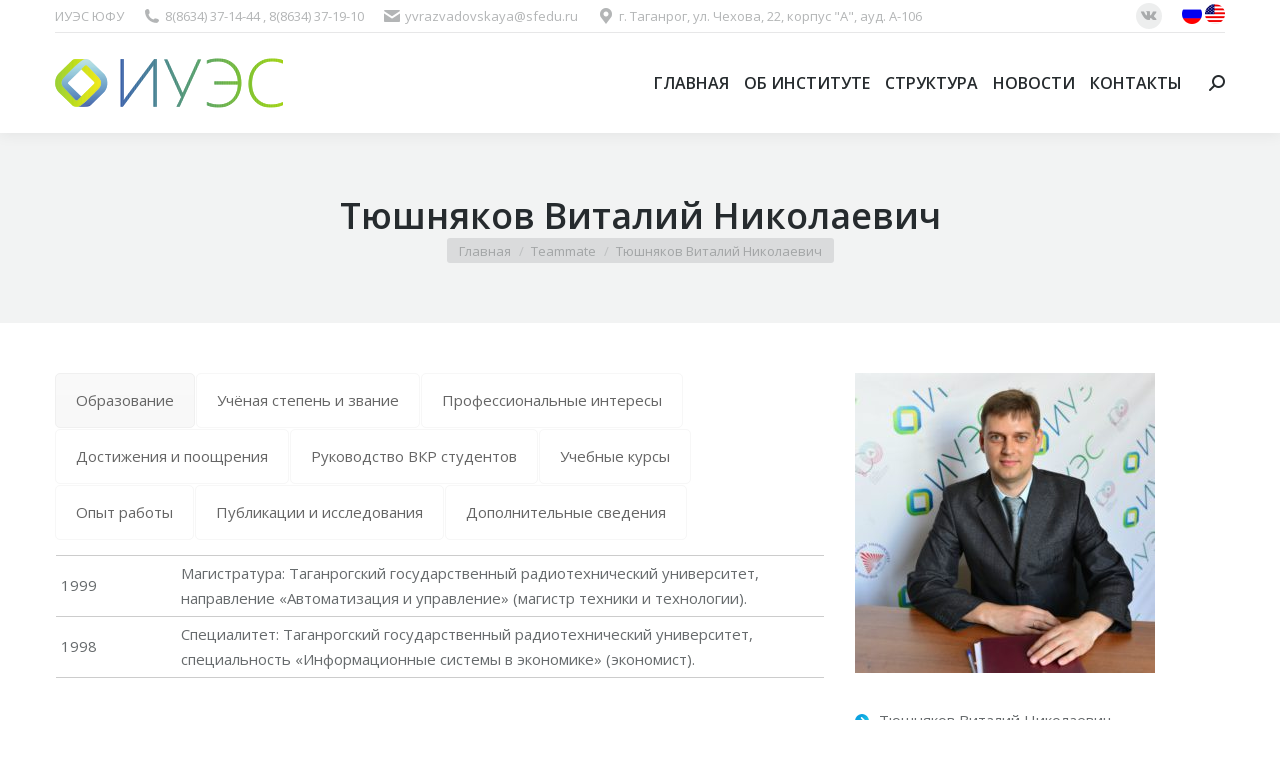

--- FILE ---
content_type: text/html; charset=UTF-8
request_url: http://iues.sfedu.ru/dt_team/tvn/
body_size: 22816
content:
<!DOCTYPE html>
<!--[if !(IE 6) | !(IE 7) | !(IE 8)  ]><!-->
<html dir="ltr" lang="ru-RU" prefix="og: https://ogp.me/ns#" class="no-js">
<!--<![endif]-->
<head>
	<meta charset="UTF-8" />
		<meta name="viewport" content="width=device-width, initial-scale=1, maximum-scale=1, user-scalable=0">
		<meta name="theme-color" content="#0ca2e0"/>	<link rel="profile" href="http://gmpg.org/xfn/11" />
	        <script type="text/javascript">
            if (/Android|webOS|iPhone|iPad|iPod|BlackBerry|IEMobile|Opera Mini/i.test(navigator.userAgent)) {
                var originalAddEventListener = EventTarget.prototype.addEventListener,
                    oldWidth = window.innerWidth;

                EventTarget.prototype.addEventListener = function (eventName, eventHandler, useCapture) {
                    if (eventName === "resize") {
                        originalAddEventListener.call(this, eventName, function (event) {
                            if (oldWidth === window.innerWidth) {
                                return;
                            }
                            else if (oldWidth !== window.innerWidth) {
                                oldWidth = window.innerWidth;
                            }
                            if (eventHandler.handleEvent) {
                                eventHandler.handleEvent.call(this, event);
                            }
                            else {
                                eventHandler.call(this, event);
                            };
                        }, useCapture);
                    }
                    else {
                        originalAddEventListener.call(this, eventName, eventHandler, useCapture);
                    };
                };
            };
        </script>
		<title>Тюшняков Виталий Николаевич - ИУЭС</title>

		<!-- All in One SEO 4.8.7 - aioseo.com -->
	<meta name="description" content="ОбразованиеУчёная степень и званиеПрофессиональные интересыДостижения и поощренияРуководство ВКР студентовУчебные курсыОпыт работыПубликации и исследованияДополнительные сведенияОбразование 1999 Магистратура: Таганрогский государственный радиотехнический университет, направление «Автоматизация и управление» (магистр техники и технологии). 1998 Специалитет: Таганрогский государственный радиотехнический университет, специальность «Информационные системы в экономике» (экономист). Учёная степень и звание 2008 Ученое звание: Доцент 2005 Кандидат экономических наук: Ростовский государственный экономический" />
	<meta name="robots" content="max-image-preview:large" />
	<link rel="canonical" href="https://iues.sfedu.ru/dt_team/tvn/" />
	<meta name="generator" content="All in One SEO (AIOSEO) 4.8.7" />
		<meta property="og:locale" content="ru_RU" />
		<meta property="og:site_name" content="ИУЭС - Институт Управления в Экономических, Экологических и Социальных Системах" />
		<meta property="og:type" content="article" />
		<meta property="og:title" content="Тюшняков Виталий Николаевич - ИУЭС" />
		<meta property="og:description" content="ОбразованиеУчёная степень и званиеПрофессиональные интересыДостижения и поощренияРуководство ВКР студентовУчебные курсыОпыт работыПубликации и исследованияДополнительные сведенияОбразование 1999 Магистратура: Таганрогский государственный радиотехнический университет, направление «Автоматизация и управление» (магистр техники и технологии). 1998 Специалитет: Таганрогский государственный радиотехнический университет, специальность «Информационные системы в экономике» (экономист). Учёная степень и звание 2008 Ученое звание: Доцент 2005 Кандидат экономических наук: Ростовский государственный экономический" />
		<meta property="og:url" content="https://iues.sfedu.ru/dt_team/tvn/" />
		<meta property="article:published_time" content="2016-09-04T11:01:36+00:00" />
		<meta property="article:modified_time" content="2021-02-09T08:47:32+00:00" />
		<meta name="twitter:card" content="summary" />
		<meta name="twitter:title" content="Тюшняков Виталий Николаевич - ИУЭС" />
		<meta name="twitter:description" content="ОбразованиеУчёная степень и званиеПрофессиональные интересыДостижения и поощренияРуководство ВКР студентовУчебные курсыОпыт работыПубликации и исследованияДополнительные сведенияОбразование 1999 Магистратура: Таганрогский государственный радиотехнический университет, направление «Автоматизация и управление» (магистр техники и технологии). 1998 Специалитет: Таганрогский государственный радиотехнический университет, специальность «Информационные системы в экономике» (экономист). Учёная степень и звание 2008 Ученое звание: Доцент 2005 Кандидат экономических наук: Ростовский государственный экономический" />
		<script type="application/ld+json" class="aioseo-schema">
			{"@context":"https:\/\/schema.org","@graph":[{"@type":"BreadcrumbList","@id":"https:\/\/iues.sfedu.ru\/dt_team\/tvn\/#breadcrumblist","itemListElement":[{"@type":"ListItem","@id":"https:\/\/iues.sfedu.ru#listItem","position":1,"name":"\u0413\u043b\u0430\u0432\u043d\u0430\u044f","item":"https:\/\/iues.sfedu.ru","nextItem":{"@type":"ListItem","@id":"https:\/\/iues.sfedu.ru\/dt_team\/#listItem","name":"\u041a\u043e\u043c\u0430\u043d\u0434\u0430"}},{"@type":"ListItem","@id":"https:\/\/iues.sfedu.ru\/dt_team\/#listItem","position":2,"name":"\u041a\u043e\u043c\u0430\u043d\u0434\u0430","item":"https:\/\/iues.sfedu.ru\/dt_team\/","nextItem":{"@type":"ListItem","@id":"https:\/\/iues.sfedu.ru\/dt_team_category\/vypuskniki\/#listItem","name":"\u0412\u044b\u043f\u0443\u0441\u043a\u043d\u0438\u043a\u0438"},"previousItem":{"@type":"ListItem","@id":"https:\/\/iues.sfedu.ru#listItem","name":"\u0413\u043b\u0430\u0432\u043d\u0430\u044f"}},{"@type":"ListItem","@id":"https:\/\/iues.sfedu.ru\/dt_team_category\/vypuskniki\/#listItem","position":3,"name":"\u0412\u044b\u043f\u0443\u0441\u043a\u043d\u0438\u043a\u0438","item":"https:\/\/iues.sfedu.ru\/dt_team_category\/vypuskniki\/","nextItem":{"@type":"ListItem","@id":"https:\/\/iues.sfedu.ru\/dt_team\/tvn\/#listItem","name":"\u0422\u044e\u0448\u043d\u044f\u043a\u043e\u0432 \u0412\u0438\u0442\u0430\u043b\u0438\u0439 \u041d\u0438\u043a\u043e\u043b\u0430\u0435\u0432\u0438\u0447"},"previousItem":{"@type":"ListItem","@id":"https:\/\/iues.sfedu.ru\/dt_team\/#listItem","name":"\u041a\u043e\u043c\u0430\u043d\u0434\u0430"}},{"@type":"ListItem","@id":"https:\/\/iues.sfedu.ru\/dt_team\/tvn\/#listItem","position":4,"name":"\u0422\u044e\u0448\u043d\u044f\u043a\u043e\u0432 \u0412\u0438\u0442\u0430\u043b\u0438\u0439 \u041d\u0438\u043a\u043e\u043b\u0430\u0435\u0432\u0438\u0447","previousItem":{"@type":"ListItem","@id":"https:\/\/iues.sfedu.ru\/dt_team_category\/vypuskniki\/#listItem","name":"\u0412\u044b\u043f\u0443\u0441\u043a\u043d\u0438\u043a\u0438"}}]},{"@type":"Organization","@id":"https:\/\/iues.sfedu.ru\/#organization","name":"\u0418\u0423\u042d\u0421","description":"\u0418\u043d\u0441\u0442\u0438\u0442\u0443\u0442 \u0423\u043f\u0440\u0430\u0432\u043b\u0435\u043d\u0438\u044f \u0432 \u042d\u043a\u043e\u043d\u043e\u043c\u0438\u0447\u0435\u0441\u043a\u0438\u0445, \u042d\u043a\u043e\u043b\u043e\u0433\u0438\u0447\u0435\u0441\u043a\u0438\u0445 \u0438 \u0421\u043e\u0446\u0438\u0430\u043b\u044c\u043d\u044b\u0445 \u0421\u0438\u0441\u0442\u0435\u043c\u0430\u0445","url":"https:\/\/iues.sfedu.ru\/"},{"@type":"WebPage","@id":"https:\/\/iues.sfedu.ru\/dt_team\/tvn\/#webpage","url":"https:\/\/iues.sfedu.ru\/dt_team\/tvn\/","name":"\u0422\u044e\u0448\u043d\u044f\u043a\u043e\u0432 \u0412\u0438\u0442\u0430\u043b\u0438\u0439 \u041d\u0438\u043a\u043e\u043b\u0430\u0435\u0432\u0438\u0447 - \u0418\u0423\u042d\u0421","description":"\u041e\u0431\u0440\u0430\u0437\u043e\u0432\u0430\u043d\u0438\u0435\u0423\u0447\u0451\u043d\u0430\u044f \u0441\u0442\u0435\u043f\u0435\u043d\u044c \u0438 \u0437\u0432\u0430\u043d\u0438\u0435\u041f\u0440\u043e\u0444\u0435\u0441\u0441\u0438\u043e\u043d\u0430\u043b\u044c\u043d\u044b\u0435 \u0438\u043d\u0442\u0435\u0440\u0435\u0441\u044b\u0414\u043e\u0441\u0442\u0438\u0436\u0435\u043d\u0438\u044f \u0438 \u043f\u043e\u043e\u0449\u0440\u0435\u043d\u0438\u044f\u0420\u0443\u043a\u043e\u0432\u043e\u0434\u0441\u0442\u0432\u043e \u0412\u041a\u0420 \u0441\u0442\u0443\u0434\u0435\u043d\u0442\u043e\u0432\u0423\u0447\u0435\u0431\u043d\u044b\u0435 \u043a\u0443\u0440\u0441\u044b\u041e\u043f\u044b\u0442 \u0440\u0430\u0431\u043e\u0442\u044b\u041f\u0443\u0431\u043b\u0438\u043a\u0430\u0446\u0438\u0438 \u0438 \u0438\u0441\u0441\u043b\u0435\u0434\u043e\u0432\u0430\u043d\u0438\u044f\u0414\u043e\u043f\u043e\u043b\u043d\u0438\u0442\u0435\u043b\u044c\u043d\u044b\u0435 \u0441\u0432\u0435\u0434\u0435\u043d\u0438\u044f\u041e\u0431\u0440\u0430\u0437\u043e\u0432\u0430\u043d\u0438\u0435 1999 \u041c\u0430\u0433\u0438\u0441\u0442\u0440\u0430\u0442\u0443\u0440\u0430: \u0422\u0430\u0433\u0430\u043d\u0440\u043e\u0433\u0441\u043a\u0438\u0439 \u0433\u043e\u0441\u0443\u0434\u0430\u0440\u0441\u0442\u0432\u0435\u043d\u043d\u044b\u0439 \u0440\u0430\u0434\u0438\u043e\u0442\u0435\u0445\u043d\u0438\u0447\u0435\u0441\u043a\u0438\u0439 \u0443\u043d\u0438\u0432\u0435\u0440\u0441\u0438\u0442\u0435\u0442, \u043d\u0430\u043f\u0440\u0430\u0432\u043b\u0435\u043d\u0438\u0435 \u00ab\u0410\u0432\u0442\u043e\u043c\u0430\u0442\u0438\u0437\u0430\u0446\u0438\u044f \u0438 \u0443\u043f\u0440\u0430\u0432\u043b\u0435\u043d\u0438\u0435\u00bb (\u043c\u0430\u0433\u0438\u0441\u0442\u0440 \u0442\u0435\u0445\u043d\u0438\u043a\u0438 \u0438 \u0442\u0435\u0445\u043d\u043e\u043b\u043e\u0433\u0438\u0438). 1998 \u0421\u043f\u0435\u0446\u0438\u0430\u043b\u0438\u0442\u0435\u0442: \u0422\u0430\u0433\u0430\u043d\u0440\u043e\u0433\u0441\u043a\u0438\u0439 \u0433\u043e\u0441\u0443\u0434\u0430\u0440\u0441\u0442\u0432\u0435\u043d\u043d\u044b\u0439 \u0440\u0430\u0434\u0438\u043e\u0442\u0435\u0445\u043d\u0438\u0447\u0435\u0441\u043a\u0438\u0439 \u0443\u043d\u0438\u0432\u0435\u0440\u0441\u0438\u0442\u0435\u0442, \u0441\u043f\u0435\u0446\u0438\u0430\u043b\u044c\u043d\u043e\u0441\u0442\u044c \u00ab\u0418\u043d\u0444\u043e\u0440\u043c\u0430\u0446\u0438\u043e\u043d\u043d\u044b\u0435 \u0441\u0438\u0441\u0442\u0435\u043c\u044b \u0432 \u044d\u043a\u043e\u043d\u043e\u043c\u0438\u043a\u0435\u00bb (\u044d\u043a\u043e\u043d\u043e\u043c\u0438\u0441\u0442). \u0423\u0447\u0451\u043d\u0430\u044f \u0441\u0442\u0435\u043f\u0435\u043d\u044c \u0438 \u0437\u0432\u0430\u043d\u0438\u0435 2008 \u0423\u0447\u0435\u043d\u043e\u0435 \u0437\u0432\u0430\u043d\u0438\u0435: \u0414\u043e\u0446\u0435\u043d\u0442 2005 \u041a\u0430\u043d\u0434\u0438\u0434\u0430\u0442 \u044d\u043a\u043e\u043d\u043e\u043c\u0438\u0447\u0435\u0441\u043a\u0438\u0445 \u043d\u0430\u0443\u043a: \u0420\u043e\u0441\u0442\u043e\u0432\u0441\u043a\u0438\u0439 \u0433\u043e\u0441\u0443\u0434\u0430\u0440\u0441\u0442\u0432\u0435\u043d\u043d\u044b\u0439 \u044d\u043a\u043e\u043d\u043e\u043c\u0438\u0447\u0435\u0441\u043a\u0438\u0439","inLanguage":"ru-RU","isPartOf":{"@id":"https:\/\/iues.sfedu.ru\/#website"},"breadcrumb":{"@id":"https:\/\/iues.sfedu.ru\/dt_team\/tvn\/#breadcrumblist"},"image":{"@type":"ImageObject","url":"https:\/\/iues.sfedu.ru\/wp-content\/uploads\/2016\/09\/GiMU-Tyushnyakov-Vitalij-Nikolaevich-dotsent.jpg","@id":"https:\/\/iues.sfedu.ru\/dt_team\/tvn\/#mainImage","width":2670,"height":2670},"primaryImageOfPage":{"@id":"https:\/\/iues.sfedu.ru\/dt_team\/tvn\/#mainImage"},"datePublished":"2016-09-04T14:01:36+03:00","dateModified":"2021-02-09T11:47:32+03:00"},{"@type":"WebSite","@id":"https:\/\/iues.sfedu.ru\/#website","url":"https:\/\/iues.sfedu.ru\/","name":"\u0418\u0423\u042d\u0421","description":"\u0418\u043d\u0441\u0442\u0438\u0442\u0443\u0442 \u0423\u043f\u0440\u0430\u0432\u043b\u0435\u043d\u0438\u044f \u0432 \u042d\u043a\u043e\u043d\u043e\u043c\u0438\u0447\u0435\u0441\u043a\u0438\u0445, \u042d\u043a\u043e\u043b\u043e\u0433\u0438\u0447\u0435\u0441\u043a\u0438\u0445 \u0438 \u0421\u043e\u0446\u0438\u0430\u043b\u044c\u043d\u044b\u0445 \u0421\u0438\u0441\u0442\u0435\u043c\u0430\u0445","inLanguage":"ru-RU","publisher":{"@id":"https:\/\/iues.sfedu.ru\/#organization"}}]}
		</script>
		<!-- All in One SEO -->

<link rel='dns-prefetch' href='//fonts.googleapis.com' />
<link rel="alternate" type="application/rss+xml" title="ИУЭС &raquo; Лента" href="https://iues.sfedu.ru/feed/" />
<link rel="alternate" type="application/rss+xml" title="ИУЭС &raquo; Лента комментариев" href="https://iues.sfedu.ru/comments/feed/" />
<link rel="alternate" title="oEmbed (JSON)" type="application/json+oembed" href="https://iues.sfedu.ru/wp-json/oembed/1.0/embed?url=https%3A%2F%2Fiues.sfedu.ru%2Fdt_team%2Ftvn%2F" />
<link rel="alternate" title="oEmbed (XML)" type="text/xml+oembed" href="https://iues.sfedu.ru/wp-json/oembed/1.0/embed?url=https%3A%2F%2Fiues.sfedu.ru%2Fdt_team%2Ftvn%2F&#038;format=xml" />
<style id='wp-img-auto-sizes-contain-inline-css' type='text/css'>
img:is([sizes=auto i],[sizes^="auto," i]){contain-intrinsic-size:3000px 1500px}
/*# sourceURL=wp-img-auto-sizes-contain-inline-css */
</style>
<style id='wp-emoji-styles-inline-css' type='text/css'>

	img.wp-smiley, img.emoji {
		display: inline !important;
		border: none !important;
		box-shadow: none !important;
		height: 1em !important;
		width: 1em !important;
		margin: 0 0.07em !important;
		vertical-align: -0.1em !important;
		background: none !important;
		padding: 0 !important;
	}
/*# sourceURL=wp-emoji-styles-inline-css */
</style>
<style id='wp-block-library-inline-css' type='text/css'>
:root{--wp-block-synced-color:#7a00df;--wp-block-synced-color--rgb:122,0,223;--wp-bound-block-color:var(--wp-block-synced-color);--wp-editor-canvas-background:#ddd;--wp-admin-theme-color:#007cba;--wp-admin-theme-color--rgb:0,124,186;--wp-admin-theme-color-darker-10:#006ba1;--wp-admin-theme-color-darker-10--rgb:0,107,160.5;--wp-admin-theme-color-darker-20:#005a87;--wp-admin-theme-color-darker-20--rgb:0,90,135;--wp-admin-border-width-focus:2px}@media (min-resolution:192dpi){:root{--wp-admin-border-width-focus:1.5px}}.wp-element-button{cursor:pointer}:root .has-very-light-gray-background-color{background-color:#eee}:root .has-very-dark-gray-background-color{background-color:#313131}:root .has-very-light-gray-color{color:#eee}:root .has-very-dark-gray-color{color:#313131}:root .has-vivid-green-cyan-to-vivid-cyan-blue-gradient-background{background:linear-gradient(135deg,#00d084,#0693e3)}:root .has-purple-crush-gradient-background{background:linear-gradient(135deg,#34e2e4,#4721fb 50%,#ab1dfe)}:root .has-hazy-dawn-gradient-background{background:linear-gradient(135deg,#faaca8,#dad0ec)}:root .has-subdued-olive-gradient-background{background:linear-gradient(135deg,#fafae1,#67a671)}:root .has-atomic-cream-gradient-background{background:linear-gradient(135deg,#fdd79a,#004a59)}:root .has-nightshade-gradient-background{background:linear-gradient(135deg,#330968,#31cdcf)}:root .has-midnight-gradient-background{background:linear-gradient(135deg,#020381,#2874fc)}:root{--wp--preset--font-size--normal:16px;--wp--preset--font-size--huge:42px}.has-regular-font-size{font-size:1em}.has-larger-font-size{font-size:2.625em}.has-normal-font-size{font-size:var(--wp--preset--font-size--normal)}.has-huge-font-size{font-size:var(--wp--preset--font-size--huge)}.has-text-align-center{text-align:center}.has-text-align-left{text-align:left}.has-text-align-right{text-align:right}.has-fit-text{white-space:nowrap!important}#end-resizable-editor-section{display:none}.aligncenter{clear:both}.items-justified-left{justify-content:flex-start}.items-justified-center{justify-content:center}.items-justified-right{justify-content:flex-end}.items-justified-space-between{justify-content:space-between}.screen-reader-text{border:0;clip-path:inset(50%);height:1px;margin:-1px;overflow:hidden;padding:0;position:absolute;width:1px;word-wrap:normal!important}.screen-reader-text:focus{background-color:#ddd;clip-path:none;color:#444;display:block;font-size:1em;height:auto;left:5px;line-height:normal;padding:15px 23px 14px;text-decoration:none;top:5px;width:auto;z-index:100000}html :where(.has-border-color){border-style:solid}html :where([style*=border-top-color]){border-top-style:solid}html :where([style*=border-right-color]){border-right-style:solid}html :where([style*=border-bottom-color]){border-bottom-style:solid}html :where([style*=border-left-color]){border-left-style:solid}html :where([style*=border-width]){border-style:solid}html :where([style*=border-top-width]){border-top-style:solid}html :where([style*=border-right-width]){border-right-style:solid}html :where([style*=border-bottom-width]){border-bottom-style:solid}html :where([style*=border-left-width]){border-left-style:solid}html :where(img[class*=wp-image-]){height:auto;max-width:100%}:where(figure){margin:0 0 1em}html :where(.is-position-sticky){--wp-admin--admin-bar--position-offset:var(--wp-admin--admin-bar--height,0px)}@media screen and (max-width:600px){html :where(.is-position-sticky){--wp-admin--admin-bar--position-offset:0px}}

/*# sourceURL=wp-block-library-inline-css */
</style><style id='global-styles-inline-css' type='text/css'>
:root{--wp--preset--aspect-ratio--square: 1;--wp--preset--aspect-ratio--4-3: 4/3;--wp--preset--aspect-ratio--3-4: 3/4;--wp--preset--aspect-ratio--3-2: 3/2;--wp--preset--aspect-ratio--2-3: 2/3;--wp--preset--aspect-ratio--16-9: 16/9;--wp--preset--aspect-ratio--9-16: 9/16;--wp--preset--color--black: #000000;--wp--preset--color--cyan-bluish-gray: #abb8c3;--wp--preset--color--white: #FFF;--wp--preset--color--pale-pink: #f78da7;--wp--preset--color--vivid-red: #cf2e2e;--wp--preset--color--luminous-vivid-orange: #ff6900;--wp--preset--color--luminous-vivid-amber: #fcb900;--wp--preset--color--light-green-cyan: #7bdcb5;--wp--preset--color--vivid-green-cyan: #00d084;--wp--preset--color--pale-cyan-blue: #8ed1fc;--wp--preset--color--vivid-cyan-blue: #0693e3;--wp--preset--color--vivid-purple: #9b51e0;--wp--preset--color--accent: #0ca2e0;--wp--preset--color--dark-gray: #111;--wp--preset--color--light-gray: #767676;--wp--preset--gradient--vivid-cyan-blue-to-vivid-purple: linear-gradient(135deg,rgb(6,147,227) 0%,rgb(155,81,224) 100%);--wp--preset--gradient--light-green-cyan-to-vivid-green-cyan: linear-gradient(135deg,rgb(122,220,180) 0%,rgb(0,208,130) 100%);--wp--preset--gradient--luminous-vivid-amber-to-luminous-vivid-orange: linear-gradient(135deg,rgb(252,185,0) 0%,rgb(255,105,0) 100%);--wp--preset--gradient--luminous-vivid-orange-to-vivid-red: linear-gradient(135deg,rgb(255,105,0) 0%,rgb(207,46,46) 100%);--wp--preset--gradient--very-light-gray-to-cyan-bluish-gray: linear-gradient(135deg,rgb(238,238,238) 0%,rgb(169,184,195) 100%);--wp--preset--gradient--cool-to-warm-spectrum: linear-gradient(135deg,rgb(74,234,220) 0%,rgb(151,120,209) 20%,rgb(207,42,186) 40%,rgb(238,44,130) 60%,rgb(251,105,98) 80%,rgb(254,248,76) 100%);--wp--preset--gradient--blush-light-purple: linear-gradient(135deg,rgb(255,206,236) 0%,rgb(152,150,240) 100%);--wp--preset--gradient--blush-bordeaux: linear-gradient(135deg,rgb(254,205,165) 0%,rgb(254,45,45) 50%,rgb(107,0,62) 100%);--wp--preset--gradient--luminous-dusk: linear-gradient(135deg,rgb(255,203,112) 0%,rgb(199,81,192) 50%,rgb(65,88,208) 100%);--wp--preset--gradient--pale-ocean: linear-gradient(135deg,rgb(255,245,203) 0%,rgb(182,227,212) 50%,rgb(51,167,181) 100%);--wp--preset--gradient--electric-grass: linear-gradient(135deg,rgb(202,248,128) 0%,rgb(113,206,126) 100%);--wp--preset--gradient--midnight: linear-gradient(135deg,rgb(2,3,129) 0%,rgb(40,116,252) 100%);--wp--preset--font-size--small: 13px;--wp--preset--font-size--medium: 20px;--wp--preset--font-size--large: 36px;--wp--preset--font-size--x-large: 42px;--wp--preset--spacing--20: 0.44rem;--wp--preset--spacing--30: 0.67rem;--wp--preset--spacing--40: 1rem;--wp--preset--spacing--50: 1.5rem;--wp--preset--spacing--60: 2.25rem;--wp--preset--spacing--70: 3.38rem;--wp--preset--spacing--80: 5.06rem;--wp--preset--shadow--natural: 6px 6px 9px rgba(0, 0, 0, 0.2);--wp--preset--shadow--deep: 12px 12px 50px rgba(0, 0, 0, 0.4);--wp--preset--shadow--sharp: 6px 6px 0px rgba(0, 0, 0, 0.2);--wp--preset--shadow--outlined: 6px 6px 0px -3px rgb(255, 255, 255), 6px 6px rgb(0, 0, 0);--wp--preset--shadow--crisp: 6px 6px 0px rgb(0, 0, 0);}:where(.is-layout-flex){gap: 0.5em;}:where(.is-layout-grid){gap: 0.5em;}body .is-layout-flex{display: flex;}.is-layout-flex{flex-wrap: wrap;align-items: center;}.is-layout-flex > :is(*, div){margin: 0;}body .is-layout-grid{display: grid;}.is-layout-grid > :is(*, div){margin: 0;}:where(.wp-block-columns.is-layout-flex){gap: 2em;}:where(.wp-block-columns.is-layout-grid){gap: 2em;}:where(.wp-block-post-template.is-layout-flex){gap: 1.25em;}:where(.wp-block-post-template.is-layout-grid){gap: 1.25em;}.has-black-color{color: var(--wp--preset--color--black) !important;}.has-cyan-bluish-gray-color{color: var(--wp--preset--color--cyan-bluish-gray) !important;}.has-white-color{color: var(--wp--preset--color--white) !important;}.has-pale-pink-color{color: var(--wp--preset--color--pale-pink) !important;}.has-vivid-red-color{color: var(--wp--preset--color--vivid-red) !important;}.has-luminous-vivid-orange-color{color: var(--wp--preset--color--luminous-vivid-orange) !important;}.has-luminous-vivid-amber-color{color: var(--wp--preset--color--luminous-vivid-amber) !important;}.has-light-green-cyan-color{color: var(--wp--preset--color--light-green-cyan) !important;}.has-vivid-green-cyan-color{color: var(--wp--preset--color--vivid-green-cyan) !important;}.has-pale-cyan-blue-color{color: var(--wp--preset--color--pale-cyan-blue) !important;}.has-vivid-cyan-blue-color{color: var(--wp--preset--color--vivid-cyan-blue) !important;}.has-vivid-purple-color{color: var(--wp--preset--color--vivid-purple) !important;}.has-black-background-color{background-color: var(--wp--preset--color--black) !important;}.has-cyan-bluish-gray-background-color{background-color: var(--wp--preset--color--cyan-bluish-gray) !important;}.has-white-background-color{background-color: var(--wp--preset--color--white) !important;}.has-pale-pink-background-color{background-color: var(--wp--preset--color--pale-pink) !important;}.has-vivid-red-background-color{background-color: var(--wp--preset--color--vivid-red) !important;}.has-luminous-vivid-orange-background-color{background-color: var(--wp--preset--color--luminous-vivid-orange) !important;}.has-luminous-vivid-amber-background-color{background-color: var(--wp--preset--color--luminous-vivid-amber) !important;}.has-light-green-cyan-background-color{background-color: var(--wp--preset--color--light-green-cyan) !important;}.has-vivid-green-cyan-background-color{background-color: var(--wp--preset--color--vivid-green-cyan) !important;}.has-pale-cyan-blue-background-color{background-color: var(--wp--preset--color--pale-cyan-blue) !important;}.has-vivid-cyan-blue-background-color{background-color: var(--wp--preset--color--vivid-cyan-blue) !important;}.has-vivid-purple-background-color{background-color: var(--wp--preset--color--vivid-purple) !important;}.has-black-border-color{border-color: var(--wp--preset--color--black) !important;}.has-cyan-bluish-gray-border-color{border-color: var(--wp--preset--color--cyan-bluish-gray) !important;}.has-white-border-color{border-color: var(--wp--preset--color--white) !important;}.has-pale-pink-border-color{border-color: var(--wp--preset--color--pale-pink) !important;}.has-vivid-red-border-color{border-color: var(--wp--preset--color--vivid-red) !important;}.has-luminous-vivid-orange-border-color{border-color: var(--wp--preset--color--luminous-vivid-orange) !important;}.has-luminous-vivid-amber-border-color{border-color: var(--wp--preset--color--luminous-vivid-amber) !important;}.has-light-green-cyan-border-color{border-color: var(--wp--preset--color--light-green-cyan) !important;}.has-vivid-green-cyan-border-color{border-color: var(--wp--preset--color--vivid-green-cyan) !important;}.has-pale-cyan-blue-border-color{border-color: var(--wp--preset--color--pale-cyan-blue) !important;}.has-vivid-cyan-blue-border-color{border-color: var(--wp--preset--color--vivid-cyan-blue) !important;}.has-vivid-purple-border-color{border-color: var(--wp--preset--color--vivid-purple) !important;}.has-vivid-cyan-blue-to-vivid-purple-gradient-background{background: var(--wp--preset--gradient--vivid-cyan-blue-to-vivid-purple) !important;}.has-light-green-cyan-to-vivid-green-cyan-gradient-background{background: var(--wp--preset--gradient--light-green-cyan-to-vivid-green-cyan) !important;}.has-luminous-vivid-amber-to-luminous-vivid-orange-gradient-background{background: var(--wp--preset--gradient--luminous-vivid-amber-to-luminous-vivid-orange) !important;}.has-luminous-vivid-orange-to-vivid-red-gradient-background{background: var(--wp--preset--gradient--luminous-vivid-orange-to-vivid-red) !important;}.has-very-light-gray-to-cyan-bluish-gray-gradient-background{background: var(--wp--preset--gradient--very-light-gray-to-cyan-bluish-gray) !important;}.has-cool-to-warm-spectrum-gradient-background{background: var(--wp--preset--gradient--cool-to-warm-spectrum) !important;}.has-blush-light-purple-gradient-background{background: var(--wp--preset--gradient--blush-light-purple) !important;}.has-blush-bordeaux-gradient-background{background: var(--wp--preset--gradient--blush-bordeaux) !important;}.has-luminous-dusk-gradient-background{background: var(--wp--preset--gradient--luminous-dusk) !important;}.has-pale-ocean-gradient-background{background: var(--wp--preset--gradient--pale-ocean) !important;}.has-electric-grass-gradient-background{background: var(--wp--preset--gradient--electric-grass) !important;}.has-midnight-gradient-background{background: var(--wp--preset--gradient--midnight) !important;}.has-small-font-size{font-size: var(--wp--preset--font-size--small) !important;}.has-medium-font-size{font-size: var(--wp--preset--font-size--medium) !important;}.has-large-font-size{font-size: var(--wp--preset--font-size--large) !important;}.has-x-large-font-size{font-size: var(--wp--preset--font-size--x-large) !important;}
/*# sourceURL=global-styles-inline-css */
</style>

<style id='classic-theme-styles-inline-css' type='text/css'>
/*! This file is auto-generated */
.wp-block-button__link{color:#fff;background-color:#32373c;border-radius:9999px;box-shadow:none;text-decoration:none;padding:calc(.667em + 2px) calc(1.333em + 2px);font-size:1.125em}.wp-block-file__button{background:#32373c;color:#fff;text-decoration:none}
/*# sourceURL=/wp-includes/css/classic-themes.min.css */
</style>
<link rel='stylesheet' id='contact-form-7-css' href='http://iues.sfedu.ru/wp-content/plugins/contact-form-7/includes/css/styles.css?ver=6.1.2' type='text/css' media='all' />
<link rel='stylesheet' id='tp_twitter_plugin_css-css' href='http://iues.sfedu.ru/wp-content/plugins/recent-tweets-widget/tp_twitter_plugin.css?ver=1.0' type='text/css' media='screen' />
<link rel='stylesheet' id='the7-Defaults-css' href='http://iues.sfedu.ru/wp-content/uploads/smile_fonts/Defaults/Defaults.css?ver=6.9' type='text/css' media='all' />
<link rel='stylesheet' id='js_composer_front-css' href='http://iues.sfedu.ru/wp-content/plugins/js_composer/assets/css/js_composer.min.css?ver=6.6.0.1' type='text/css' media='all' />
<link rel='stylesheet' id='dt-web-fonts-css' href='https://fonts.googleapis.com/css?family=Open+Sans:400,600,700|Roboto:400,600,700' type='text/css' media='all' />
<link rel='stylesheet' id='dt-main-css' href='http://iues.sfedu.ru/wp-content/themes/dt-the7/css/main.min.css?ver=9.1.2' type='text/css' media='all' />
<link rel='stylesheet' id='the7-font-css' href='http://iues.sfedu.ru/wp-content/themes/dt-the7/fonts/icomoon-the7-font/icomoon-the7-font.min.css?ver=9.1.2' type='text/css' media='all' />
<link rel='stylesheet' id='the7-awesome-fonts-css' href='http://iues.sfedu.ru/wp-content/themes/dt-the7/fonts/FontAwesome/css/all.min.css?ver=9.1.2' type='text/css' media='all' />
<link rel='stylesheet' id='the7-awesome-fonts-back-css' href='http://iues.sfedu.ru/wp-content/themes/dt-the7/fonts/FontAwesome/back-compat.min.css?ver=9.1.2' type='text/css' media='all' />
<link rel='stylesheet' id='the7-core-css' href='http://iues.sfedu.ru/wp-content/plugins/dt-the7-core/assets/css/post-type.min.css?ver=2.5.4' type='text/css' media='all' />
<link rel='stylesheet' id='dt-custom-css' href='http://iues.sfedu.ru/wp-content/uploads/the7-css/custom.css?ver=57c027afa2cd' type='text/css' media='all' />
<link rel='stylesheet' id='dt-media-css' href='http://iues.sfedu.ru/wp-content/uploads/the7-css/media.css?ver=57c027afa2cd' type='text/css' media='all' />
<link rel='stylesheet' id='the7-mega-menu-css' href='http://iues.sfedu.ru/wp-content/uploads/the7-css/mega-menu.css?ver=57c027afa2cd' type='text/css' media='all' />
<link rel='stylesheet' id='the7-elements-css' href='http://iues.sfedu.ru/wp-content/uploads/the7-css/post-type-dynamic.css?ver=57c027afa2cd' type='text/css' media='all' />
<link rel='stylesheet' id='style-css' href='http://iues.sfedu.ru/wp-content/themes/dt-the7/style.css?ver=9.1.2' type='text/css' media='all' />
<link rel='stylesheet' id='the7-stripes-css' href='http://iues.sfedu.ru/wp-content/uploads/the7-css/legacy/stripes.css?ver=57c027afa2cd' type='text/css' media='all' />
<link rel='stylesheet' id='vc_tta_style-css' href='http://iues.sfedu.ru/wp-content/plugins/js_composer/assets/css/js_composer_tta.min.css?ver=6.6.0.1' type='text/css' media='all' />
<script type="text/javascript" src="http://iues.sfedu.ru/wp-includes/js/jquery/jquery.min.js?ver=3.7.1" id="jquery-core-js"></script>
<script type="text/javascript" src="http://iues.sfedu.ru/wp-includes/js/jquery/jquery-migrate.min.js?ver=3.4.1" id="jquery-migrate-js"></script>
<script type="text/javascript" id="dt-above-fold-js-extra">
/* <![CDATA[ */
var dtLocal = {"themeUrl":"http://iues.sfedu.ru/wp-content/themes/dt-the7","passText":"\u0414\u043b\u044f \u043f\u0440\u043e\u0441\u043c\u043e\u0442\u0440\u0430 \u044d\u0442\u043e\u0439 \u0437\u0430\u043a\u0440\u044b\u0442\u043e\u0439 \u043f\u0443\u0431\u043b\u0438\u043a\u0430\u0446\u0438\u0438, \u0432\u0432\u0435\u0434\u0438\u0442\u0435 \u043f\u0430\u0440\u043e\u043b\u044c \u043d\u0438\u0436\u0435:","moreButtonText":{"loading":"\u0417\u0430\u0433\u0440\u0443\u0437\u043a\u0430 ...","loadMore":"\u0417\u0430\u0433\u0440\u0443\u0437\u0438\u0442\u044c \u0435\u0449\u0451"},"postID":"2040","ajaxurl":"https://iues.sfedu.ru/wp-admin/admin-ajax.php","REST":{"baseUrl":"https://iues.sfedu.ru/wp-json/the7/v1","endpoints":{"sendMail":"/send-mail"}},"contactMessages":{"required":"One or more fields have an error. Please check and try again.","terms":"\u041f\u043e\u0436\u0430\u043b\u0443\u0439\u0441\u0442\u0430, \u043f\u0440\u0438\u043c\u0438\u0442\u0435 \u043f\u043e\u043b\u0438\u0442\u0438\u043a\u0443 \u043a\u043e\u043d\u0444\u0438\u0434\u0435\u043d\u0446\u0438\u0430\u043b\u044c\u043d\u043e\u0441\u0442\u0438.","fillTheCaptchaError":"\u041f\u043e\u0436\u0430\u043b\u0443\u0439\u0441\u0442\u0430, \u0437\u0430\u043f\u043e\u043b\u043d\u0438\u0442\u0435 \u043a\u0430\u043f\u0447\u0443."},"captchaSiteKey":"","ajaxNonce":"b229e6af39","pageData":"","themeSettings":{"smoothScroll":"off","lazyLoading":false,"accentColor":{"mode":"gradient","color":"#0ca2e0"},"desktopHeader":{"height":100},"ToggleCaptionEnabled":"disabled","ToggleCaption":"\u041d\u0430\u0432\u0438\u0433\u0430\u0446\u0438\u044f","floatingHeader":{"showAfter":140,"showMenu":true,"height":60,"logo":{"showLogo":true,"html":"\u003Cimg class=\" preload-me\" src=\"https://iues.sfedu.ru/wp-content/uploads/2016/06/logo2.png\" srcset=\"https://iues.sfedu.ru/wp-content/uploads/2016/06/logo2.png 156w, https://iues.sfedu.ru/wp-content/uploads/2016/06/logo1.png 228w\" width=\"156\" height=\"35\"   sizes=\"156px\" alt=\"\u0418\u0423\u042d\u0421\" /\u003E","url":"https://iues.sfedu.ru/"}},"topLine":{"floatingTopLine":{"logo":{"showLogo":false,"html":""}}},"mobileHeader":{"firstSwitchPoint":1040,"secondSwitchPoint":800,"firstSwitchPointHeight":60,"secondSwitchPointHeight":60,"mobileToggleCaptionEnabled":"disabled","mobileToggleCaption":"\u041c\u0435\u043d\u044e"},"stickyMobileHeaderFirstSwitch":{"logo":{"html":"\u003Cimg class=\" preload-me\" src=\"https://iues.sfedu.ru/wp-content/uploads/2016/06/logo1.png\" srcset=\"https://iues.sfedu.ru/wp-content/uploads/2016/06/logo1.png 228w, https://iues.sfedu.ru/wp-content/uploads/2016/06/logo1.png 228w\" width=\"228\" height=\"51\"   sizes=\"228px\" alt=\"\u0418\u0423\u042d\u0421\" /\u003E"}},"stickyMobileHeaderSecondSwitch":{"logo":{"html":"\u003Cimg class=\" preload-me\" src=\"https://iues.sfedu.ru/wp-content/uploads/2016/06/logo1.png\" srcset=\"https://iues.sfedu.ru/wp-content/uploads/2016/06/logo1.png 228w, https://iues.sfedu.ru/wp-content/uploads/2016/06/logo1.png 228w\" width=\"228\" height=\"51\"   sizes=\"228px\" alt=\"\u0418\u0423\u042d\u0421\" /\u003E"}},"content":{"textColor":"#676b6d","headerColor":"#262b2e"},"sidebar":{"switchPoint":970},"boxedWidth":"1280px","stripes":{"stripe1":{"textColor":"#676b6d","headerColor":"#262b2e"},"stripe2":{"textColor":"#ffffff","headerColor":"#ffffff"},"stripe3":{"textColor":"#262b2e","headerColor":"#262b2e"}}},"VCMobileScreenWidth":"768"};
var dtShare = {"shareButtonText":{"facebook":"\u041f\u043e\u0434\u0435\u043b\u0438\u0442\u0441\u044f \u0432 Facebook","twitter":"\u0422\u0432\u0438\u0442\u043d\u0443\u0442\u044c","pinterest":"Pin it","linkedin":"\u041f\u043e\u0434\u0435\u043b\u0438\u0442\u0441\u044f Linkedin","whatsapp":"\u041f\u043e\u0434\u0435\u043b\u0438\u0442\u044c\u0441\u044f \u0432 WhatsApp"},"overlayOpacity":"85"};
//# sourceURL=dt-above-fold-js-extra
/* ]]> */
</script>
<script type="text/javascript" src="http://iues.sfedu.ru/wp-content/themes/dt-the7/js/above-the-fold.min.js?ver=9.1.2" id="dt-above-fold-js"></script>
<link rel="https://api.w.org/" href="https://iues.sfedu.ru/wp-json/" /><link rel="alternate" title="JSON" type="application/json" href="https://iues.sfedu.ru/wp-json/wp/v2/dt_team/2040" /><link rel="EditURI" type="application/rsd+xml" title="RSD" href="https://iues.sfedu.ru/xmlrpc.php?rsd" />
<meta name="generator" content="WordPress 6.9" />
<link rel='shortlink' href='https://iues.sfedu.ru/?p=2040' />
<meta property="og:site_name" content="ИУЭС" />
<meta property="og:title" content="Тюшняков Виталий Николаевич" />
<meta property="og:image" content="https://iues.sfedu.ru/wp-content/uploads/2016/09/GiMU-Tyushnyakov-Vitalij-Nikolaevich-dotsent.jpg" />
<meta property="og:url" content="https://iues.sfedu.ru/dt_team/tvn/" />
<meta property="og:type" content="article" />
<style type="text/css">.recentcomments a{display:inline !important;padding:0 !important;margin:0 !important;}</style><meta name="generator" content="Powered by WPBakery Page Builder - drag and drop page builder for WordPress."/>
<link rel="icon" href="http://iues.sfedu.ru/wp-content/uploads/2016/06/favicon.png" type="image/png" sizes="16x16"/><noscript><style> .wpb_animate_when_almost_visible { opacity: 1; }</style></noscript><style id='the7-custom-inline-css' type='text/css'>
/*breadcrumbs background color*/
.page-title .breadcrumbs {
background-color: rgba(0, 0, 0, 0.05);
}
</style>
</head>
<body class="wp-singular dt_team-template-default single single-dt_team postid-2040 wp-embed-responsive wp-theme-dt-the7 the7-core-ver-2.5.4 no-comments dt-responsive-on right-mobile-menu-close-icon ouside-menu-close-icon mobile-hamburger-close-bg-enable mobile-hamburger-close-bg-hover-enable  fade-medium-mobile-menu-close-icon fade-medium-menu-close-icon accent-gradient srcset-enabled btn-flat custom-btn-color custom-btn-hover-color phantom-fade phantom-shadow-decoration phantom-custom-logo-on floating-mobile-menu-icon top-header first-switch-logo-center first-switch-menu-left second-switch-logo-center second-switch-menu-left layzr-loading-on popup-message-style dt-fa-compatibility the7-ver-9.1.2 wpb-js-composer js-comp-ver-6.6.0.1 vc_responsive">
<!-- The7 9.1.2 -->

<div id="page" >
	<a class="skip-link screen-reader-text" href="#content">Перейти к содержанию</a>

<div class="masthead inline-header right widgets full-height shadow-decoration shadow-mobile-header-decoration small-mobile-menu-icon mobile-menu-icon-bg-on mobile-menu-icon-hover-bg-on dt-parent-menu-clickable show-mobile-logo"  role="banner">

	<div class="top-bar line-content">
	<div class="top-bar-bg" ></div>
	<div class="left-widgets mini-widgets"><div class="text-area show-on-desktop in-top-bar-left in-menu-second-switch"><p>ИУЭС ЮФУ</p>
</div><span class="mini-contacts phone show-on-desktop in-top-bar-left in-menu-second-switch"><i class=" the7-mw-icon-phone-bold"></i>8(8634) 37-14-44 , 8(8634) 37-19-10</span><span class="mini-contacts email show-on-desktop in-top-bar-left in-menu-second-switch"><i class=" the7-mw-icon-mail-bold"></i>yvrazvadovskaya@sfedu.ru</span><span class="mini-contacts address show-on-desktop in-top-bar-left in-menu-second-switch"><i class=" the7-mw-icon-address-bold"></i>г. Таганрог, ул. Чехова, 22, корпус "А", ауд. А-106</span></div><div class="right-widgets mini-widgets"><div class="soc-ico show-on-desktop in-top-bar-right hide-on-second-switch custom-bg disabled-border border-off hover-accent-bg hover-disabled-border  hover-border-off"><a title="Страница Вконтакте открывается в новом окне" href="https://vk.com/iusees_sfedu" target="_blank" class="vk"><span class="soc-font-icon"></span><span class="screen-reader-text">Страница Вконтакте открывается в новом окне</span></a></div><div class="text-area show-on-desktop in-top-bar-right in-menu-second-switch"><p><a href="https://iues.sfedu.ru"><img src="https://iues.sfedu.ru/wp-content/uploads/2017/04/ico-rus.png" alt="" width="20" height="20" /></a> <a href="https://iues.sfedu.ru/main-en/"><img src="https://iues.sfedu.ru/wp-content/uploads/2017/04/ico-pendos.png" alt="" width="20" height="20" /></a></p>
</div></div></div>

	<header class="header-bar">

		<div class="branding">
	<div id="site-title" class="assistive-text">ИУЭС</div>
	<div id="site-description" class="assistive-text">Институт Управления в Экономических, Экологических и Социальных Системах</div>
	<a class="" href="https://iues.sfedu.ru/"><img class=" preload-me" src="https://iues.sfedu.ru/wp-content/uploads/2016/06/logo1.png" srcset="https://iues.sfedu.ru/wp-content/uploads/2016/06/logo1.png 228w, https://iues.sfedu.ru/wp-content/uploads/2016/06/logo1.png 228w" width="228" height="51"   sizes="228px" alt="ИУЭС" /><img class="mobile-logo preload-me" src="https://iues.sfedu.ru/wp-content/uploads/2016/06/logo1.png" srcset="https://iues.sfedu.ru/wp-content/uploads/2016/06/logo1.png 228w, https://iues.sfedu.ru/wp-content/uploads/2016/06/logo1.png 228w" width="228" height="51"   sizes="228px" alt="ИУЭС" /></a></div>

		<ul id="primary-menu" class="main-nav underline-decoration upwards-line gradient-hover outside-item-remove-margin" role="menubar"><li class="menu-item menu-item-type-post_type menu-item-object-page menu-item-home menu-item-249 first" role="presentation"><a href='https://iues.sfedu.ru/' data-level='1' role="menuitem"><span class="menu-item-text"><span class="menu-text">Главная</span></span></a></li> <li class="menu-item menu-item-type-post_type menu-item-object-page menu-item-has-children menu-item-250 has-children" role="presentation"><a href='https://iues.sfedu.ru/about-2/' data-level='1' role="menuitem"><span class="menu-item-text"><span class="menu-text">Об институте</span></span></a><ul class="sub-nav gradient-hover level-arrows-on" role="menubar"><li class="menu-item menu-item-type-post_type menu-item-object-page menu-item-255 first" role="presentation"><a href='https://iues.sfedu.ru/about-2/leaders/' data-level='2' role="menuitem"><i class="fa fa-sitemap" aria-hidden="true"></i>
<span class="menu-item-text"><span class="menu-text">Руководство</span></span></a></li> <li class="menu-item menu-item-type-post_type menu-item-object-page menu-item-254" role="presentation"><a href='https://iues.sfedu.ru/about-2/staff/' data-level='2' role="menuitem"><i class="fa fa-users" aria-hidden="true"></i><span class="menu-item-text"><span class="menu-text">Преподаватели и сотрудники</span></span></a></li> <li class="menu-item menu-item-type-post_type menu-item-object-page menu-item-253" role="presentation"><a href='https://iues.sfedu.ru/about-2/international-cooperation/' data-level='2' role="menuitem"><i class="fa fa-globe" aria-hidden="true"></i>
<span class="menu-item-text"><span class="menu-text">Международная деятельность</span></span></a></li> <li class="menu-item menu-item-type-post_type menu-item-object-page menu-item-257" role="presentation"><a href='https://iues.sfedu.ru/about-2/expert/' data-level='2' role="menuitem"><i class="fa fa-commenting-o" aria-hidden="true"></i>
<span class="menu-item-text"><span class="menu-text">Экспертное сообщество</span></span></a></li> </ul></li> <li class="menu-item menu-item-type-post_type menu-item-object-page menu-item-has-children menu-item-302 has-children" role="presentation"><a href='https://iues.sfedu.ru/structure/' data-level='1' role="menuitem"><span class="menu-item-text"><span class="menu-text">Структура</span></span></a><ul class="sub-nav gradient-hover level-arrows-on" role="menubar"><li class="menu-item menu-item-type-post_type menu-item-object-page menu-item-2018 first" role="presentation"><a href='https://iues.sfedu.ru/structure/kgimu/' data-level='2' role="menuitem"><span class="menu-item-text"><span class="menu-text">Кафедра государственного и муниципального управления</span></span></a></li> <li class="menu-item menu-item-type-post_type menu-item-object-page menu-item-1957" role="presentation"><a href='https://iues.sfedu.ru/structure/kafedra-injenernoi-economiki/' data-level='2' role="menuitem"><span class="menu-item-text"><span class="menu-text">Кафедра инженерной экономики</span></span></a></li> <li class="menu-item menu-item-type-post_type menu-item-object-page menu-item-has-children menu-item-2154 has-children" role="presentation"><a href='https://iues.sfedu.ru/structure/kiya/' data-level='2' role="menuitem"><span class="menu-item-text"><span class="menu-text">Кафедра иностранных языков</span></span></a><ul class="sub-nav gradient-hover level-arrows-on" role="menubar"><li class="menu-item menu-item-type-post_type menu-item-object-page menu-item-2157 first" role="presentation"><a href='https://iues.sfedu.ru/structure/nots-lkots-iues-yufu/' data-level='3' role="menuitem"><span class="menu-item-text"><span class="menu-text">НОЦ “ЛКОЦ ИУЭС ЮФУ”</span></span></a></li> </ul></li> <li class="menu-item menu-item-type-post_type menu-item-object-page menu-item-2174" role="presentation"><a href='https://iues.sfedu.ru/structure/klo/' data-level='2' role="menuitem"><span class="menu-item-text"><span class="menu-text">Кафедра лингвистического образования</span></span></a></li> <li class="menu-item menu-item-type-post_type menu-item-object-page menu-item-2653" role="presentation"><a href='https://iues.sfedu.ru/structure/kmiit/' data-level='2' role="menuitem"><span class="menu-item-text"><span class="menu-text">Кафедра менеджмента и инновационных технологий</span></span></a></li> <li class="menu-item menu-item-type-post_type menu-item-object-page menu-item-2511" role="presentation"><a href='https://iues.sfedu.ru/structure/kafedra-filosofii/' data-level='2' role="menuitem"><span class="menu-item-text"><span class="menu-text">Кафедра философии</span></span></a></li> <li class="menu-item menu-item-type-post_type menu-item-object-page menu-item-702" role="presentation"><a href='https://iues.sfedu.ru/structure/kep/' data-level='2' role="menuitem"><span class="menu-item-text"><span class="menu-text">Кафедра экономики предприятия</span></span></a></li> <li class="menu-item menu-item-type-post_type menu-item-object-page menu-item-9837" role="presentation"><a href='https://iues.sfedu.ru/structure/iem/' data-level='2' role="menuitem"><span class="menu-item-text"><span class="menu-text">Лаборатория современных методов управления промышленным предприятием</span></span></a></li> <li class="menu-item menu-item-type-post_type menu-item-object-page menu-item-2682" role="presentation"><a href='https://iues.sfedu.ru/structure/tsdp/' data-level='2' role="menuitem"><span class="menu-item-text"><span class="menu-text">Центр дополнительного образования</span></span></a></li> </ul></li> <li class="menu-item menu-item-type-post_type menu-item-object-page menu-item-has-children menu-item-737 has-children" role="presentation"><a href='https://iues.sfedu.ru/news/' data-level='1' role="menuitem"><span class="menu-item-text"><span class="menu-text">Новости</span></span></a><ul class="sub-nav gradient-hover level-arrows-on" role="menubar"><li class="menu-item menu-item-type-post_type menu-item-object-page menu-item-1552 first" role="presentation"><a href='https://iues.sfedu.ru/news/novosti-dlya-postupayushhih/' data-level='2' role="menuitem"><span class="menu-item-text"><span class="menu-text">Новости для поступающих</span></span></a></li> <li class="menu-item menu-item-type-post_type menu-item-object-page menu-item-1553" role="presentation"><a href='https://iues.sfedu.ru/news/novosti-dlya-studentov/' data-level='2' role="menuitem"><span class="menu-item-text"><span class="menu-text">Новости для студентов</span></span></a></li> <li class="menu-item menu-item-type-post_type menu-item-object-page menu-item-1551" role="presentation"><a href='https://iues.sfedu.ru/news/novosti-dlya-sotrudnikov/' data-level='2' role="menuitem"><span class="menu-item-text"><span class="menu-text">Новости для сотрудников</span></span></a></li> <li class="menu-item menu-item-type-post_type menu-item-object-page menu-item-1550" role="presentation"><a href='https://iues.sfedu.ru/news/novosti-dlya-vypusknikov/' data-level='2' role="menuitem"><span class="menu-item-text"><span class="menu-text">Новости для выпускников</span></span></a></li> </ul></li> <li class="menu-item menu-item-type-post_type menu-item-object-page menu-item-837" role="presentation"><a href='https://iues.sfedu.ru/contacts/' data-level='1' role="menuitem"><span class="menu-item-text"><span class="menu-text">Контакты</span></span></a></li> </ul>
		<div class="mini-widgets"><div class="mini-search show-on-desktop near-logo-first-switch near-logo-second-switch popup-search custom-icon"><form class="searchform mini-widget-searchform" role="search" method="get" action="https://iues.sfedu.ru/">

	<div class="screen-reader-text">Поиск:</div>

	
		<a href="" class="submit text-disable"><i class=" mw-icon the7-mw-icon-search-bold"></i></a>
		<div class="popup-search-wrap">
			<input type="text" class="field searchform-s" name="s" value="" placeholder="Введите фразу нажмите Enter …" title="Форма поиска"/>
			<a href="" class="search-icon"><i class="the7-mw-icon-search-bold"></i></a>
		</div>

			<input type="submit" class="assistive-text searchsubmit" value="Вперед!"/>
</form>
</div></div>
	</header>

</div>
<div class="dt-mobile-header mobile-menu-show-divider">
	<div class="dt-close-mobile-menu-icon"><div class="close-line-wrap"><span class="close-line"></span><span class="close-line"></span><span class="close-line"></span></div></div>	<ul id="mobile-menu" class="mobile-main-nav" role="menubar">
		<li class="menu-item menu-item-type-post_type menu-item-object-page menu-item-home menu-item-249 first" role="presentation"><a href='https://iues.sfedu.ru/' data-level='1' role="menuitem"><span class="menu-item-text"><span class="menu-text">Главная</span></span></a></li> <li class="menu-item menu-item-type-post_type menu-item-object-page menu-item-has-children menu-item-250 has-children" role="presentation"><a href='https://iues.sfedu.ru/about-2/' data-level='1' role="menuitem"><span class="menu-item-text"><span class="menu-text">Об институте</span></span></a><ul class="sub-nav gradient-hover level-arrows-on" role="menubar"><li class="menu-item menu-item-type-post_type menu-item-object-page menu-item-255 first" role="presentation"><a href='https://iues.sfedu.ru/about-2/leaders/' data-level='2' role="menuitem"><i class="fa fa-sitemap" aria-hidden="true"></i>
<span class="menu-item-text"><span class="menu-text">Руководство</span></span></a></li> <li class="menu-item menu-item-type-post_type menu-item-object-page menu-item-254" role="presentation"><a href='https://iues.sfedu.ru/about-2/staff/' data-level='2' role="menuitem"><i class="fa fa-users" aria-hidden="true"></i><span class="menu-item-text"><span class="menu-text">Преподаватели и сотрудники</span></span></a></li> <li class="menu-item menu-item-type-post_type menu-item-object-page menu-item-253" role="presentation"><a href='https://iues.sfedu.ru/about-2/international-cooperation/' data-level='2' role="menuitem"><i class="fa fa-globe" aria-hidden="true"></i>
<span class="menu-item-text"><span class="menu-text">Международная деятельность</span></span></a></li> <li class="menu-item menu-item-type-post_type menu-item-object-page menu-item-257" role="presentation"><a href='https://iues.sfedu.ru/about-2/expert/' data-level='2' role="menuitem"><i class="fa fa-commenting-o" aria-hidden="true"></i>
<span class="menu-item-text"><span class="menu-text">Экспертное сообщество</span></span></a></li> </ul></li> <li class="menu-item menu-item-type-post_type menu-item-object-page menu-item-has-children menu-item-302 has-children" role="presentation"><a href='https://iues.sfedu.ru/structure/' data-level='1' role="menuitem"><span class="menu-item-text"><span class="menu-text">Структура</span></span></a><ul class="sub-nav gradient-hover level-arrows-on" role="menubar"><li class="menu-item menu-item-type-post_type menu-item-object-page menu-item-2018 first" role="presentation"><a href='https://iues.sfedu.ru/structure/kgimu/' data-level='2' role="menuitem"><span class="menu-item-text"><span class="menu-text">Кафедра государственного и муниципального управления</span></span></a></li> <li class="menu-item menu-item-type-post_type menu-item-object-page menu-item-1957" role="presentation"><a href='https://iues.sfedu.ru/structure/kafedra-injenernoi-economiki/' data-level='2' role="menuitem"><span class="menu-item-text"><span class="menu-text">Кафедра инженерной экономики</span></span></a></li> <li class="menu-item menu-item-type-post_type menu-item-object-page menu-item-has-children menu-item-2154 has-children" role="presentation"><a href='https://iues.sfedu.ru/structure/kiya/' data-level='2' role="menuitem"><span class="menu-item-text"><span class="menu-text">Кафедра иностранных языков</span></span></a><ul class="sub-nav gradient-hover level-arrows-on" role="menubar"><li class="menu-item menu-item-type-post_type menu-item-object-page menu-item-2157 first" role="presentation"><a href='https://iues.sfedu.ru/structure/nots-lkots-iues-yufu/' data-level='3' role="menuitem"><span class="menu-item-text"><span class="menu-text">НОЦ “ЛКОЦ ИУЭС ЮФУ”</span></span></a></li> </ul></li> <li class="menu-item menu-item-type-post_type menu-item-object-page menu-item-2174" role="presentation"><a href='https://iues.sfedu.ru/structure/klo/' data-level='2' role="menuitem"><span class="menu-item-text"><span class="menu-text">Кафедра лингвистического образования</span></span></a></li> <li class="menu-item menu-item-type-post_type menu-item-object-page menu-item-2653" role="presentation"><a href='https://iues.sfedu.ru/structure/kmiit/' data-level='2' role="menuitem"><span class="menu-item-text"><span class="menu-text">Кафедра менеджмента и инновационных технологий</span></span></a></li> <li class="menu-item menu-item-type-post_type menu-item-object-page menu-item-2511" role="presentation"><a href='https://iues.sfedu.ru/structure/kafedra-filosofii/' data-level='2' role="menuitem"><span class="menu-item-text"><span class="menu-text">Кафедра философии</span></span></a></li> <li class="menu-item menu-item-type-post_type menu-item-object-page menu-item-702" role="presentation"><a href='https://iues.sfedu.ru/structure/kep/' data-level='2' role="menuitem"><span class="menu-item-text"><span class="menu-text">Кафедра экономики предприятия</span></span></a></li> <li class="menu-item menu-item-type-post_type menu-item-object-page menu-item-9837" role="presentation"><a href='https://iues.sfedu.ru/structure/iem/' data-level='2' role="menuitem"><span class="menu-item-text"><span class="menu-text">Лаборатория современных методов управления промышленным предприятием</span></span></a></li> <li class="menu-item menu-item-type-post_type menu-item-object-page menu-item-2682" role="presentation"><a href='https://iues.sfedu.ru/structure/tsdp/' data-level='2' role="menuitem"><span class="menu-item-text"><span class="menu-text">Центр дополнительного образования</span></span></a></li> </ul></li> <li class="menu-item menu-item-type-post_type menu-item-object-page menu-item-has-children menu-item-737 has-children" role="presentation"><a href='https://iues.sfedu.ru/news/' data-level='1' role="menuitem"><span class="menu-item-text"><span class="menu-text">Новости</span></span></a><ul class="sub-nav gradient-hover level-arrows-on" role="menubar"><li class="menu-item menu-item-type-post_type menu-item-object-page menu-item-1552 first" role="presentation"><a href='https://iues.sfedu.ru/news/novosti-dlya-postupayushhih/' data-level='2' role="menuitem"><span class="menu-item-text"><span class="menu-text">Новости для поступающих</span></span></a></li> <li class="menu-item menu-item-type-post_type menu-item-object-page menu-item-1553" role="presentation"><a href='https://iues.sfedu.ru/news/novosti-dlya-studentov/' data-level='2' role="menuitem"><span class="menu-item-text"><span class="menu-text">Новости для студентов</span></span></a></li> <li class="menu-item menu-item-type-post_type menu-item-object-page menu-item-1551" role="presentation"><a href='https://iues.sfedu.ru/news/novosti-dlya-sotrudnikov/' data-level='2' role="menuitem"><span class="menu-item-text"><span class="menu-text">Новости для сотрудников</span></span></a></li> <li class="menu-item menu-item-type-post_type menu-item-object-page menu-item-1550" role="presentation"><a href='https://iues.sfedu.ru/news/novosti-dlya-vypusknikov/' data-level='2' role="menuitem"><span class="menu-item-text"><span class="menu-text">Новости для выпускников</span></span></a></li> </ul></li> <li class="menu-item menu-item-type-post_type menu-item-object-page menu-item-837" role="presentation"><a href='https://iues.sfedu.ru/contacts/' data-level='1' role="menuitem"><span class="menu-item-text"><span class="menu-text">Контакты</span></span></a></li> 	</ul>
	<div class='mobile-mini-widgets-in-menu'></div>
</div>


		<div class="page-title title-center solid-bg breadcrumbs-bg">
			<div class="wf-wrap">

				<div class="page-title-head hgroup"><h1 class="entry-title">Тюшняков Виталий Николаевич</h1></div><div class="page-title-breadcrumbs"><div class="assistive-text">Вы здесь:</div><ol class="breadcrumbs text-small" itemscope itemtype="https://schema.org/BreadcrumbList"><li itemprop="itemListElement" itemscope itemtype="https://schema.org/ListItem"><a itemprop="item" href="https://iues.sfedu.ru/" title=""><span itemprop="name">Главная</span></a><meta itemprop="position" content="1" /></li><li itemprop="itemListElement" itemscope itemtype="https://schema.org/ListItem"><a itemprop="item" href="https://iues.sfedu.ru/dt_team/" title=""><span itemprop="name">Teammate</span></a><meta itemprop="position" content="2" /></li><li class="current" itemprop="itemListElement" itemscope itemtype="https://schema.org/ListItem"><span itemprop="name">Тюшняков Виталий Николаевич</span><meta itemprop="position" content="3" /></li></ol></div>			</div>
		</div>

		

<div id="main" class="sidebar-none sidebar-divider-vertical">

	
	<div class="main-gradient"></div>
	<div class="wf-wrap">
	<div class="wf-container-main">

	

			<div id="content" class="content" role="main">

				
<article id="post-2040" class="post-2040 dt_team type-dt_team status-publish has-post-thumbnail dt_team_category-vypuskniki dt_team_category-59 description-off">

	<div class="vc_row wpb_row vc_row-fluid dt-default" style="margin-top: 0px;margin-bottom: 0px"><div class="wpb_column vc_column_container vc_col-sm-8"><div class="vc_column-inner"><div class="wpb_wrapper"><div class="vc_tta-container" data-vc-action="collapse"><div class="vc_general vc_tta vc_tta-tabs vc_tta-color-white vc_tta-style-modern vc_tta-shape-rounded vc_tta-spacing-1 vc_tta-o-no-fill vc_tta-tabs-position-top vc_tta-controls-align-left"><div class="vc_tta-tabs-container"><ul class="vc_tta-tabs-list"><li class="vc_tta-tab vc_active" data-vc-tab><a href="#1472395208559-1c52e9b8-295f" data-vc-tabs data-vc-container=".vc_tta"><span class="vc_tta-title-text">Образование</span></a></li><li class="vc_tta-tab" data-vc-tab><a href="#1472395208600-637bf520-d0aa" data-vc-tabs data-vc-container=".vc_tta"><span class="vc_tta-title-text">Учёная степень и звание</span></a></li><li class="vc_tta-tab" data-vc-tab><a href="#1472395297427-7e1ae37b-9246" data-vc-tabs data-vc-container=".vc_tta"><span class="vc_tta-title-text">Профессиональные интересы</span></a></li><li class="vc_tta-tab" data-vc-tab><a href="#1472395314439-af33810e-6279" data-vc-tabs data-vc-container=".vc_tta"><span class="vc_tta-title-text">Достижения и поощрения</span></a></li><li class="vc_tta-tab" data-vc-tab><a href="#1472395331730-71789565-47c8" data-vc-tabs data-vc-container=".vc_tta"><span class="vc_tta-title-text">Руководство ВКР студентов</span></a></li><li class="vc_tta-tab" data-vc-tab><a href="#1472395354092-c3ad92b1-4a1f" data-vc-tabs data-vc-container=".vc_tta"><span class="vc_tta-title-text">Учебные курсы</span></a></li><li class="vc_tta-tab" data-vc-tab><a href="#1472395380514-bfeb7a6b-6605" data-vc-tabs data-vc-container=".vc_tta"><span class="vc_tta-title-text">Опыт работы</span></a></li><li class="vc_tta-tab" data-vc-tab><a href="#1472395466303-a6880cca-cdf6" data-vc-tabs data-vc-container=".vc_tta"><span class="vc_tta-title-text">Публикации и исследования</span></a></li><li class="vc_tta-tab" data-vc-tab><a href="#1472395852496-3f6758be-0b5e" data-vc-tabs data-vc-container=".vc_tta"><span class="vc_tta-title-text">Дополнительные сведения</span></a></li></ul></div><div class="vc_tta-panels-container"><div class="vc_tta-panels"><div class="vc_tta-panel vc_active" id="1472395208559-1c52e9b8-295f" data-vc-content=".vc_tta-panel-body"><div class="vc_tta-panel-heading"><h4 class="vc_tta-panel-title"><a href="#1472395208559-1c52e9b8-295f" data-vc-accordion data-vc-container=".vc_tta-container"><span class="vc_tta-title-text">Образование</span></a></h4></div><div class="vc_tta-panel-body">
	<div class="wpb_text_column wpb_content_element " >
		<div class="wpb_wrapper">
			<table>
<tbody>
<tr>
<td width="69">1999</td>
<td width="438">Магистратура: Таганрогский государственный радиотехнический университет, направление «Автоматизация и управление» (магистр техники и технологии).</td>
</tr>
<tr>
<td width="69">1998</td>
<td width="438">Специалитет: Таганрогский государственный радиотехнический университет, специальность «Информационные системы в экономике» (экономист).</td>
</tr>
</tbody>
</table>

		</div>
	</div>
</div></div><div class="vc_tta-panel" id="1472395208600-637bf520-d0aa" data-vc-content=".vc_tta-panel-body"><div class="vc_tta-panel-heading"><h4 class="vc_tta-panel-title"><a href="#1472395208600-637bf520-d0aa" data-vc-accordion data-vc-container=".vc_tta-container"><span class="vc_tta-title-text">Учёная степень и звание</span></a></h4></div><div class="vc_tta-panel-body">
	<div class="wpb_text_column wpb_content_element " >
		<div class="wpb_wrapper">
			<table>
<tbody>
<tr>
<td width="69">2008</td>
<td width="438">Ученое звание: Доцент</td>
</tr>
<tr>
<td width="69">2005</td>
<td width="438">Кандидат экономических наук: Ростовский государственный экономический университет «РИНХ», специальность 08.00.13 «Математические и инструментальные методы экономики»</td>
</tr>
</tbody>
</table>

		</div>
	</div>
</div></div><div class="vc_tta-panel" id="1472395297427-7e1ae37b-9246" data-vc-content=".vc_tta-panel-body"><div class="vc_tta-panel-heading"><h4 class="vc_tta-panel-title"><a href="#1472395297427-7e1ae37b-9246" data-vc-accordion data-vc-container=".vc_tta-container"><span class="vc_tta-title-text">Профессиональные интересы</span></a></h4></div><div class="vc_tta-panel-body"><div class="vc_row wpb_row vc_inner vc_row-fluid"><div class="wpb_column vc_column_container vc_col-sm-12"><div class="vc_column-inner"><div class="wpb_wrapper"><div class="standard-arrow bullet-top"><ul>
<li style="text-align: left;">моделирование развития социально-экономических систем</li>
<li style="text-align: left;">технологии принятия решений в органах власти и управления</li>
<li style="text-align: left;">информационно-аналитические технологии в государственном и муниципальном управлении</li>
</ul>
</div></div></div></div></div></div></div><div class="vc_tta-panel" id="1472395314439-af33810e-6279" data-vc-content=".vc_tta-panel-body"><div class="vc_tta-panel-heading"><h4 class="vc_tta-panel-title"><a href="#1472395314439-af33810e-6279" data-vc-accordion data-vc-container=".vc_tta-container"><span class="vc_tta-title-text">Достижения и поощрения</span></a></h4></div><div class="vc_tta-panel-body"><div class="standard-arrow list-divider bullet-top"><ul>
<li>Диплом VI Российского конкурса образовательных программ и методического обеспечения подготовки, переподготовки и повышения квалификации кадров в области муниципального управления, проводимого Министерством экономического развития Российской Федерации и Федеральным государственным научным учреждением «Российский научный центр государственного и муниципального управления» за активную, плодотворную и высокопрофессиональную деятельность по разработке и внедрению учебно-методических материалов по специальности &#171;Государственное и муниципальное управление&#187;, 2006 г.</li>
<li>Диплом лауреата Всероссийской выставки за учебник (УМО) «Информационные технологии управления» по итогам конкурса на лучшее учебно-методическое издание в отрасли, проводимого Российской Академией Естествознания, 2010 г.</li>
<li>Диплом за совместный проект учебников с издательством «Питер» по результатам Первого Южного регионального конкурса на лучшую вузовскую книгу «Университетская книга – 2011».</li>
<li>Диплом за научное руководство студенческой работой, занявшей первое место Втором Всероссийском Конкурсе развития научно-инновационной и инженерно-технической системы России в номинации «Развитие эффективных инструментов государственной поддержки инноваций».</li>
<li>Диплом за научное руководство студенческой работой, занявшей первое место в Международной Олимпиаде по экономическим, финансовым дисциплинам и вопросам управления в номинации «Анализ развития информационного обеспечения государственного управления в России».</li>
<li>Благодарственное письмо ректора Мордовского государственного университета им. Н.П. Огарева за подготовку и активное участие во Всероссийском конкурсе выпускных квалификационных работ по специальности &#171;Государственное и муниципальное управление&#187;, 2013 г.</li>
<li>Премия молодым ученым Южного федерального университета, занимающимся научной и инновационной деятельностью в 2009 г.</li>
<li>Диплом Российской Академией Естествознания за руководство секцией &#171;Технологии государственного и муниципального управления&#187; в рамках VII Международного студенческого научного форума, 2015 г.</li>
<li>Диплом ректора ЮФУ в номинации «Лидер в образовании», 2015 г.</li>
<li>Благодарность ректора ЮФУ за высокие показатели в профессиональной деятельности, 2015 г.</li>
<li>Почетная грамота ЮФУ за многолетний плодотворный труд в отрасли высшего образования, 2015 г.</li>
</ul>
</div></div></div><div class="vc_tta-panel" id="1472395331730-71789565-47c8" data-vc-content=".vc_tta-panel-body"><div class="vc_tta-panel-heading"><h4 class="vc_tta-panel-title"><a href="#1472395331730-71789565-47c8" data-vc-accordion data-vc-container=".vc_tta-container"><span class="vc_tta-title-text">Руководство ВКР студентов</span></a></h4></div><div class="vc_tta-panel-body">
	<div class="wpb_text_column wpb_content_element " >
		<div class="wpb_wrapper">
			<ul>
<li>Совершенствование процесса предоставления государственных и муниципальных услуг на основе многофункциональных центров (на примере МАУ МФЦ г. Таганрога).</li>
<li>Совершенствование процесса муниципальных закупок (на примере г. Таганрога).</li>
<li>Совершенствование деятельности финансового управления муниципального образования на основе информационных технологий.</li>
<li>Совершенствование деятельности комитета по управлению имуществом муниципального образования на основе информационных технологий (на примере г. Таганрога).</li>
<li>Совершенствование деятельности органов власти муниципального образования на основе технологий электронного правительства.</li>
<li>Совершенствование деятельности территориального управления Роспотребнадзора по Ростовской области в г. Таганроге.</li>
<li>Совершенствование процесса управления земельными ресурсами муниципального образования на основе геоинформационных технологий.</li>
</ul>

		</div>
	</div>
</div></div><div class="vc_tta-panel" id="1472395354092-c3ad92b1-4a1f" data-vc-content=".vc_tta-panel-body"><div class="vc_tta-panel-heading"><h4 class="vc_tta-panel-title"><a href="#1472395354092-c3ad92b1-4a1f" data-vc-accordion data-vc-container=".vc_tta-container"><span class="vc_tta-title-text">Учебные курсы</span></a></h4></div><div class="vc_tta-panel-body">
	<div class="wpb_text_column wpb_content_element " >
		<div class="wpb_wrapper">
			<p><strong>Бакалавриат 38.03.04 Государственное и муниципальное управление</strong></p>
<ul>
<li>Теория управления</li>
<li>Принятие и исполнение государственных решений</li>
<li>Разработка управленческого решения</li>
</ul>
<p><strong>Магистратура 38.04.04 Государственное и муниципальное управление</strong></p>
<ul>
<li>Методы принятия решений в государственном и муниципальном управлении</li>
</ul>
<p><strong><em>Архив учебных курсов</em></strong></p>
<ul>
<li>Техника и технология в туризме</li>
<li>Технические средства управления</li>
</ul>

		</div>
	</div>
</div></div><div class="vc_tta-panel" id="1472395380514-bfeb7a6b-6605" data-vc-content=".vc_tta-panel-body"><div class="vc_tta-panel-heading"><h4 class="vc_tta-panel-title"><a href="#1472395380514-bfeb7a6b-6605" data-vc-accordion data-vc-container=".vc_tta-container"><span class="vc_tta-title-text">Опыт работы</span></a></h4></div><div class="vc_tta-panel-body"><div class="vc_row wpb_row vc_inner vc_row-fluid"><div class="wpb_column vc_column_container vc_col-sm-12"><div class="vc_column-inner"><div class="wpb_wrapper">
	<div class="wpb_text_column wpb_content_element " >
		<div class="wpb_wrapper">
			<table style="width: 528px;">
<tbody>
<tr>
<td style="width: 422px;">Доцент кафедры государственного и муниципального управления Южного федерального университета</td>
<td style="width: 96px;">2006 – 2021</td>
</tr>
<tr>
<td style="width: 422px;">Ассистент кафедры государственного и муниципального управления Таганрогского государственного радиотехнического университета</td>
<td style="width: 96px;">2001-2006</td>
</tr>
</tbody>
</table>
<p><strong><em> </em></strong></p>

		</div>
	</div>
<div id="1472986702879-968c56f6-f1f8" class="vc_toggle vc_toggle_default vc_toggle_color_default  vc_toggle_size_md"><div class="vc_toggle_title"><h4>Научно-педагогическая деятельность</h4><i class="vc_toggle_icon"></i></div><div class="vc_toggle_content"><p>&#8212; научно-педагогический стаж 14 лет;</p>
<p>-опубликовано 69 научных и учебно-методических работ;</p>
<p>&#8212; индекс Хирша: 10;</p>
<p>&#8212; член ГАК по защите выпускных квалификационных работ по специальности/направлению 080504.65/38.03.04 «Государственное и муниципальное управление»;</p>
<p>&#8212; проведение занятий по дисциплинам «Теория управления», «Разработка управленческого решения», «Принятие и исполнение государственных решений» «Методы принятия решений в государственном и муниципальном управлении» у бакалавров и магистров направлений 38.03.04 и 38.04.04 «Государственное и муниципальное управление».</p>
</div></div><div id="1472986725900-c0a0a39d-4b24" class="vc_toggle vc_toggle_default vc_toggle_color_default  vc_toggle_size_md"><div class="vc_toggle_title"><h4>Организационно-управленческая деятельность</h4><i class="vc_toggle_icon"></i></div><div class="vc_toggle_content"><p>&#8212; заместитель заведующего кафедрой государственного и муниципального управления по научной работе;</p>
<p>-член Учёного совета института управления в экономических, экологических и социальных системах с 2016 г.</p>
<p>&#8212; член учебно-методического совета института управления в экономических, экологических и социальных системах в 2013-2014 гг.;</p>
<p>&#8212; участвовал в комплексной аттестации специальности 08.05.04 «Государственное и муниципальное управление»;</p>
<p>&#8212; участвовал в разработке ООП бакалавриата по направлению 08.11.00 «Государственное и муниципальное управление»;</p>
<p>&#8212; участвовал в разработке ООП магистратуры по направлению 38.04.04  «Государственное и муниципальное управление»;</p>
<p>&#8212; участвовал в организации и проведении круглых столов в Администрации г. Таганрога на тему «Актуальные проблемы социально-экономического развития Таганрога», посвящённых Дню местного самоуправления 2013-2015 гг.</p>
<p>&#8212; уполномоченный по качеству на каф. ГиМУ в 2013-2014 гг.</p>
</div></div><div id="1472986731991-a547a80b-ef16" class="vc_toggle vc_toggle_default vc_toggle_color_default  vc_toggle_size_md"><div class="vc_toggle_title"><h4>Организация и реализация программ ДПО</h4><i class="vc_toggle_icon"></i></div><div class="vc_toggle_content"><p>участвовал в разработке и реализации программы повышения квалификации «Управление социально- экономическим развитием муниципального образования» (договор на оказание платных образовательных услуг в сфере профессионального образования № 301.39-27/1-ДПО).</p>
</div></div><div id="1472986772551-b6d744b2-7e94" class="vc_toggle vc_toggle_default vc_toggle_color_default  vc_toggle_size_md"><div class="vc_toggle_title"><h4>Опыт руководства специалистами, магистрами и аспирантами по направлению подготовки</h4><i class="vc_toggle_icon"></i></div><div class="vc_toggle_content"><p>-руководство подготовкой выпускных квалификационных работ студентов специальности/направлению направлению 080504.65/38.03.04 «Государственное и муниципальное управление»;</p>
<p>-дипломным проектам и выпускных квалификационным работам присуждены дипломы I, II, III степени за победы в конкурсе выпускных квалификационных работ УМО ВУЗов России по образованию в области менеджмента по направлениям подготовки &#171;Государственное и муниципальное управление&#187;, &#171;Менеджмент&#187;, Российском конкурсе ВКР в области государственного и муниципального управления Российской муниципальной академии (2013 г., 2015г.).</p>
<p>-руководство НИРС &#8212; победы студентов в международных и всероссийских конкурсах научно-исследовательских работ в 2012-2015 гг;</p>
<p>-по итогам рейтинга обучающихся ЮФУ в 2014 г. первое место в номинации «Научная деятельность. Магистратура» и первое место в номинации «Научная деятельность. Бакалавриат».</p>
</div></div><div id="1472986796463-78cab3bd-afbd" class="vc_toggle vc_toggle_default vc_toggle_color_default  vc_toggle_size_md"><div class="vc_toggle_title"><h4>Опыт разработки учебных планов по направлению подготовки</h4><i class="vc_toggle_icon"></i></div><div class="vc_toggle_content"><p>&#8212; учебный план для набора 2016 г. на основе ФГОС ВО и Стандарта разработки и реализации образовательных программ ЮФУ.</p>
</div></div><div id="1472986828921-57389e63-4df5" class="vc_toggle vc_toggle_default vc_toggle_color_default  vc_toggle_size_md"><div class="vc_toggle_title"><h4>Опыт разработки и реализации авторских курсов по тематике направления подготовки</h4><i class="vc_toggle_icon"></i></div><div class="vc_toggle_content"><ol>
<li>«Разработка управленческого решения»</li>
</ol>
<p>&#8212; издан учебник с грифом УМО: Саак А.Э., Тюшняков В.Н. Разработка управленческого решения: Учебник для вузов. &#8212; СПб.: Питер, 2007.</p>
<p>&#8212; получен диплом I степени по результатам VI Российского конкурса образовательных программ и методического обеспечения подготовки, переподготовки и повышения квалификации кадров в области муниципального управления.</p>
<ol start="2">
<li>«Информационные технологии управления» изданы учебники с грифом УМО:</li>
</ol>
<p>&#8212; Саак А.Э., Пахомов Е.В., Тюшняков В.Н. Информационные технологии управления: Учебник для вузов. &#8212; СПб.: Питер, 2005.</p>
<p>&#8212; Саак А.Э., Пахомов Е.В., Тюшняков В.Н. Информационные технологии управления: Учебник для вузов. 2-е изд. (+ CD). &#8212; СПб.: Питер, 2012.</p>
<p>Опубликован цикл статей в журнале «Муниципальная власть» в разделе «Технологии»:</p>
<p>&#8212; №2, 2008 «Информационные технологии в государственном и муниципальном управлении»;</p>
<p>&#8212; №5, 2008 «Системы электронного документооборота в государственном и муниципальном управлении»;</p>
<p>&#8212; №4, 2009 «Технологии электронного правительства в государственном и муниципальном управлении»;</p>
<p>&#8212; №3, 2010 «Геоинформационные технологии в государственном и муниципальном управлении»;</p>
<p>&#8212; №4, 2011 «Информационные технологии бюджетирования в государственном и муниципальном управлении»;</p>
<p>&#8212; №4, 2012 «Информационные технологии управления в жилищно-коммунальном хозяйстве».</p>
</div></div><div id="1472986861773-41b49d7d-cd33" class="vc_toggle vc_toggle_default vc_toggle_color_default  vc_toggle_size_md"><div class="vc_toggle_title"><h4>Опыт работы с абитуриентами</h4><i class="vc_toggle_icon"></i></div><div class="vc_toggle_content"><p>-участие в проведении Олимпиады для поступающих в магистратуру в 2015-2016 гг.;</p>
<p>&#8212; ежегодное участие в Фестивале Науки Юга России;</p>
<p>&#8212; ежегодное участие в днях открытых дверей Института управления в экономических, экологических и социальных системах</p>
<p>&#8212; секретарь отборочной комиссии факультета управления в экономических и социальных системах ЮФУ в 2007-2008 гг.</p>
</div></div></div></div></div></div></div></div><div class="vc_tta-panel" id="1472395466303-a6880cca-cdf6" data-vc-content=".vc_tta-panel-body"><div class="vc_tta-panel-heading"><h4 class="vc_tta-panel-title"><a href="#1472395466303-a6880cca-cdf6" data-vc-accordion data-vc-container=".vc_tta-container"><span class="vc_tta-title-text">Публикации и исследования</span></a></h4></div><div class="vc_tta-panel-body"><div class="vc_row wpb_row vc_inner vc_row-fluid"><div class="wpb_column vc_column_container vc_col-sm-12"><div class="vc_column-inner"><div class="wpb_wrapper">
	<div class="wpb_text_column wpb_content_element " >
		<div class="wpb_wrapper">
			<p>Опубликованно 72 научных и учебно-методических работ. В центральной печати опубликовано 2 учебника с грифом УМО по образованию в области Государственного и муниципального управления.</p>
<p>Индекс Хирша 10.</p>
<p><span style="color: #333333;"><a style="color: #333333;" href="http://elibrary.ru/author_items.asp?authorid=456561">Публикации в системе РИНЦ</a></span></p>

		</div>
	</div>
<div id="1472396111296-2114a087-82d7" class="vc_toggle vc_toggle_default vc_toggle_color_default  vc_toggle_size_md"><div class="vc_toggle_title"><h4>Исследовательские проекты и гранты</h4><i class="vc_toggle_icon"></i></div><div class="vc_toggle_content"><ul>
<li>Исполнитель НИР в рамках государственного задания № 6.5769.2011 «Исследование инструментальных, математических и информационных средств совершенствования управления развитием социально-экономических процессов».</li>
<li>Исполнитель гранта РФФИ 2014-2015г. № НК 14-01-90401\14-15 «Синтез методологий предвидения и когнитивного моделирования для разработки стратегии инновационного развития региона».</li>
<li>Исполнитель гранта ЮФУ 2007-2009 гг., К-07-Т-68: «Адаптация народов Юга России к трансформационным изменениям».</li>
<li>Исполнитель НИР по заказу Администрации г. Таганрога №15213 от 28.10.2011 г. «Разработка «Концепции внедрения электронного документооборота в Администрации г. Таганрога».</li>
</ul>
</div></div><div id="1472986531989-7158791e-7bed" class="vc_toggle vc_toggle_default vc_toggle_color_default  vc_toggle_size_md"><div class="vc_toggle_title"><h4>Учебники и учебно-методические пособия</h4><i class="vc_toggle_icon"></i></div><div class="vc_toggle_content"><ul>
<li>Саак А.Э., Пахомов Е.В., Тюшняков В.Н. Информационные технологии управления: Учебник для вузов + CD. &#8212; СПб.: Питер, 2013. &#8212; 320 с.</li>
<li>Саак А.Э., Тюшняков В.Н. Разработка управленческого решения: Учебник для вузов. &#8212; СПб.: Питер, 2007. &#8212; 272 с.</li>
<li>Саак А.Э., Пахомов Е.В., Тюшняков В.Н. Учебно-методическое пособие по дисциплине «Информационные технологии управления». – Ростов-на-Дону: Изд-во ЮФУ, 2014. – 49 с.</li>
<li>Тюшняков В.Н. Методические указания к выполнению курсовых работ по дисциплине «Разработка управленческого решения» &#8212; Ростов-на-Дону: Изд-во ЮФУ, 2014. &#8212; 39 с.</li>
</ul>
</div></div><div id="1472986557644-48483144-1348" class="vc_toggle vc_toggle_default vc_toggle_color_default  vc_toggle_size_md"><div class="vc_toggle_title"><h4>Публикации</h4><i class="vc_toggle_icon"></i></div><div class="vc_toggle_content"><ol>
<li>Инновационное развитие социально-экономических систем на основе методологий предвидения и когнитивного моделирования // под ред. Г.В. Гореловой, Н.Д. Панкратовой. Киев: Наукова думка, 2015. &#8212; 464 с. (монография).</li>
<li>Тюшняков В.Н., Якименко М.В., Жертовская Е.В. Информационно-аналитическое обеспечение ситуационного центра как основа разработки стратегий инновационного развития региона. Фундаментальные исследования. – 2015. – № 11 (часть 6) – С. 1253-1257.</li>
<li>Тюшняков В.Н., Жертовская Е.В., Якименко М.В. Предпосылки к разработке стратегии инновационного развития Южного федерального округа. Научное обозрение. – 2015. – № 22 &#8212; С.370-374.</li>
<li>Тюшняков В.Н., Саак А.Э. Технологии электронного правительства в государственном и муниципальном управлении. Муниципальная власть. – 2009. – № 4 &#8212; С.108-114.</li>
<li>Тюшняков В.Н. Повышение качества управленческих решений в системе органов власти и управления на основе применения информационно-коммуникационных технологий. Известия ЮФУ. Технические науки. ‑ 2007. № 2 (74). С. 158-163.</li>
<li>Тюшняков В.Н. Повышение качества государственных и муниципальных услуг на базе многофункциональных центров. Известия ЮФУ. Технические науки. ‑ 2011. № 11 (124). С. 224-232.</li>
<li>Tyushnyakov V.N., Tyushnyakova I.A. Interdepartmental electronic interaction technologies in regional government. Сборник научных трудов SWorld. 2014. Т. 18. № 2. С. 59-64.</li>
<li>Tyushnyakov V.N. Information and analytical support of strategies elaboration process for innovative development of a region. SWorldJournal. 2015. Т. 7. № 1 (8). С. 16-20.</li>
</ol>
</div></div></div></div></div></div></div></div><div class="vc_tta-panel" id="1472395852496-3f6758be-0b5e" data-vc-content=".vc_tta-panel-body"><div class="vc_tta-panel-heading"><h4 class="vc_tta-panel-title"><a href="#1472395852496-3f6758be-0b5e" data-vc-accordion data-vc-container=".vc_tta-container"><span class="vc_tta-title-text">Дополнительные сведения</span></a></h4></div><div class="vc_tta-panel-body">
	<div class="wpb_text_column wpb_content_element " >
		<div class="wpb_wrapper">
			<ul>
<li>Член Ученого совета ИУЭС ЮФУ</li>
<li>Руководитель магистерской программы 38.04.04 «Государственное и муниципальное управление» (2016-2019 гг.)</li>
</ul>

		</div>
	</div>
</div></div></div></div></div></div></div></div></div><div class="wpb_column vc_column_container vc_col-sm-4"><div class="vc_column-inner"><div class="wpb_wrapper">
	<div  class="wpb_single_image wpb_content_element vc_align_left">
		
		<figure class="wpb_wrapper vc_figure">
			<a href="https://iues.sfedu.ru/wp-content/uploads/2016/09/GiMU-Tyushnyakov-Vitalij-Nikolaevich-dotsent-1024x1024.jpg" target="_self"  class="vc_single_image-wrapper   vc_box_border_grey dt-pswp-item rollover rollover-zoom" data-large_image_width="1024" data-large_image_height = "1024"     ><img decoding="async" width="300" height="300" src="https://iues.sfedu.ru/wp-content/uploads/2016/09/GiMU-Tyushnyakov-Vitalij-Nikolaevich-dotsent-300x300.jpg" class="vc_single_image-img attachment-medium" alt="" srcset="https://iues.sfedu.ru/wp-content/uploads/2016/09/GiMU-Tyushnyakov-Vitalij-Nikolaevich-dotsent-300x300.jpg 300w, https://iues.sfedu.ru/wp-content/uploads/2016/09/GiMU-Tyushnyakov-Vitalij-Nikolaevich-dotsent-150x150.jpg 150w, https://iues.sfedu.ru/wp-content/uploads/2016/09/GiMU-Tyushnyakov-Vitalij-Nikolaevich-dotsent-768x768.jpg 768w, https://iues.sfedu.ru/wp-content/uploads/2016/09/GiMU-Tyushnyakov-Vitalij-Nikolaevich-dotsent-1024x1024.jpg 1024w" sizes="(max-width: 300px) 100vw, 300px"  data-dt-location="https://iues.sfedu.ru/gimu-tyushnyakov-vitalij-nikolaevich-dotsent/" /></a>
		</figure>
	</div>
<div class="standard-arrow list-divider bullet-top"><ul>
<li>Тюшняков Виталий Николаевич</li>
<li>канд. экон. наук, доцент</li>
<li>Владение языками: Английский</li>
<li>Адрес: г.Таганрог, ул.Чехова, 22, ауд.А-107</li>
<li>Телефон: +7(8634) 39-31-40</li>
<li>Электронная почта: <a href="mailto:vntyushnyakov@sfedu.ru">vntyushnyakov@sfedu.ru</a>, <a href="mailto:gimutvn@gmail.com">gimutvn@gmail.com</a></li>
<li>Часы работы: в соответствии с учебным графиком.</li>
</ul>
</div></div></div></div></div>

</article>

			</div><!-- #content -->

			
			</div><!-- .wf-container -->
		</div><!-- .wf-wrap -->

	
	</div><!-- #main -->

	

	
	<!-- !Footer -->
	<footer id="footer" class="footer solid-bg footer-outline-decoration">

		
			<div class="wf-wrap">
				<div class="wf-container-footer">
					<div class="wf-container">
						<section id="nav_menu-2" class="widget widget_nav_menu wf-cell wf-1-4"><div class="widget-title">Об институте</div><div class="menu-ob-institute-container"><ul id="menu-ob-institute" class="menu"><li id="menu-item-766" class="menu-item menu-item-type-post_type menu-item-object-page menu-item-766"><a href="https://iues.sfedu.ru/about-2/">Цифры и факты</a></li>
<li id="menu-item-808" class="menu-item menu-item-type-post_type menu-item-object-page menu-item-808"><a href="https://iues.sfedu.ru/structure/">Структура</a></li>
<li id="menu-item-769" class="menu-item menu-item-type-post_type menu-item-object-page menu-item-769"><a href="https://iues.sfedu.ru/about-2/leaders/">Руководство</a></li>
<li id="menu-item-768" class="menu-item menu-item-type-post_type menu-item-object-page menu-item-768"><a href="https://iues.sfedu.ru/about-2/staff/">Персоналии</a></li>
<li id="menu-item-772" class="menu-item menu-item-type-custom menu-item-object-custom menu-item-772"><a href="http://www.endowment.sfedu.ru">Фонд целевого капитала</a></li>
<li id="menu-item-773" class="menu-item menu-item-type-custom menu-item-object-custom menu-item-773"><a href="http://sfedu.ru/www/stat_pages22.show?p=ALU/main/M">Ассоциация выпускников</a></li>
<li id="menu-item-4603" class="menu-item menu-item-type-post_type menu-item-object-page menu-item-4603"><a href="https://iues.sfedu.ru/opros-2/">Опросы</a></li>
</ul></div></section><section id="nav_menu-3" class="widget widget_nav_menu wf-cell wf-1-4"><div class="widget-title">Образование</div><div class="menu-obrazovanie-container"><ul id="menu-obrazovanie" class="menu"><li id="menu-item-778" class="menu-item menu-item-type-custom menu-item-object-custom menu-item-778"><a href="https://iues.sfedu.ru/obrazovanie/#!/1471631612556-149028db-6a9d/">Программы бакалавриата, специалитета и магистратуры</a></li>
<li id="menu-item-781" class="menu-item menu-item-type-custom menu-item-object-custom menu-item-781"><a href="#">Образовательный кластер</a></li>
<li id="menu-item-782" class="menu-item menu-item-type-custom menu-item-object-custom menu-item-782"><a href="https://iues.sfedu.ru/structure/mrtspkipk/">Межрегиональный центр повышения квалификации и переподготовки кадров</a></li>
<li id="menu-item-2734" class="menu-item menu-item-type-post_type menu-item-object-page menu-item-2734"><a href="https://iues.sfedu.ru/structure/tsdp/">Центр довузовской подготовки</a></li>
<li id="menu-item-1968" class="menu-item menu-item-type-post_type menu-item-object-page menu-item-1968"><a href="https://iues.sfedu.ru/dpo/">Дополнительное профессиональное образование</a></li>
</ul></div></section><section id="nav_menu-4" class="widget widget_nav_menu wf-cell wf-1-4"><div class="widget-title">Наука</div><div class="menu-nauka-container"><ul id="menu-nauka" class="menu"><li id="menu-item-784" class="menu-item menu-item-type-custom menu-item-object-custom menu-item-784"><a href="https://iues.sfedu.ru/konkursy-i-granty/">Конкурсы и гранты</a></li>
<li id="menu-item-785" class="menu-item menu-item-type-custom menu-item-object-custom menu-item-785"><a href="https://iues.sfedu.ru/konferentsii-i-seminary/">Конференции и семинары</a></li>
<li id="menu-item-1400" class="menu-item menu-item-type-post_type menu-item-object-page menu-item-1400"><a href="https://iues.sfedu.ru/publikatsii/">Публикации</a></li>
<li id="menu-item-787" class="menu-item menu-item-type-custom menu-item-object-custom menu-item-787"><a href="https://iues.sfedu.ru/nauchnye-shkoly/">Научные школы</a></li>
<li id="menu-item-791" class="menu-item menu-item-type-post_type menu-item-object-page menu-item-791"><a href="https://iues.sfedu.ru/about-2/international-cooperation/">Международная деятельность</a></li>
<li id="menu-item-788" class="menu-item menu-item-type-custom menu-item-object-custom menu-item-788"><a href="https://iues.sfedu.ru/studencheskie-nauchnye-obshhestva/">Студенческие научные общества</a></li>
<li id="menu-item-793" class="menu-item menu-item-type-custom menu-item-object-custom menu-item-793"><a href="https://iues.sfedu.ru/staff/#1471522617248-9bfb8320-8964">Ученый совет</a></li>
<li id="menu-item-792" class="menu-item menu-item-type-post_type menu-item-object-page menu-item-792"><a href="https://iues.sfedu.ru/about-2/expert/">Экспертное сообщество</a></li>
<li id="menu-item-4602" class="menu-item menu-item-type-post_type menu-item-object-page menu-item-4602"><a href="https://iues.sfedu.ru/uibk/">Дополнительные услуги в области управления и бизнес-консалтинга</a></li>
</ul></div></section><section id="nav_menu-5" class="widget widget_nav_menu wf-cell wf-1-4"><div class="widget-title">Студенческая жизнь</div><div class="menu-studencheskaya-zhizn-container"><ul id="menu-studencheskaya-zhizn" class="menu"><li id="menu-item-795" class="menu-item menu-item-type-custom menu-item-object-custom menu-item-795"><a href="https://iues.sfedu.ru/studentu/#1471635564118-7ad10cd2-4dcc">Перевод с контракта на бюджет</a></li>
<li id="menu-item-799" class="menu-item menu-item-type-custom menu-item-object-custom menu-item-799"><a href="https://iues.sfedu.ru/studentu/#1471635749437-b773e58e-d0fe">Социальная поддержка</a></li>
<li id="menu-item-798" class="menu-item menu-item-type-custom menu-item-object-custom menu-item-798"><a href="https://iues.sfedu.ru/studentu/#1471635568033-1787a9ed-d004">Стипендии и гранты</a></li>
<li id="menu-item-796" class="menu-item menu-item-type-custom menu-item-object-custom menu-item-796"><a href="https://iues.sfedu.ru/studentu/#1471635810167-f326f16b-ccba">Студенческий совет</a></li>
<li id="menu-item-3138" class="menu-item menu-item-type-custom menu-item-object-custom menu-item-3138"><a href="https://iues.sfedu.ru/studentu/#1471635837270-377ca64e-1441">Профсоюзная организация</a></li>
<li id="menu-item-800" class="menu-item menu-item-type-custom menu-item-object-custom menu-item-800"><a href="http://kanikuly.sfedu.ru">Базы практик и спортивно-оздоровительного туризма</a></li>
</ul></div></section>					</div><!-- .wf-container -->
				</div><!-- .wf-container-footer -->
			</div><!-- .wf-wrap -->

			
<!-- !Bottom-bar -->
<div id="bottom-bar" class="logo-left" role="contentinfo">
    <div class="wf-wrap">
        <div class="wf-container-bottom">

			<div id="branding-bottom"><a class="" href="https://iues.sfedu.ru/"><img class=" preload-me" src="https://iues.sfedu.ru/wp-content/uploads/2016/06/logo2.png" srcset="https://iues.sfedu.ru/wp-content/uploads/2016/06/logo2.png 156w, https://iues.sfedu.ru/wp-content/uploads/2016/06/logo2.png 156w" width="156" height="35"   sizes="156px" alt="ИУЭС" /></a></div>
                <div class="wf-float-left">

					Институт управления в экономических, экологических и социальных системах Инженерно-технологической академии ЮФУ
                </div>

			
            <div class="wf-float-right">

				
            </div>

        </div><!-- .wf-container-bottom -->
    </div><!-- .wf-wrap -->
</div><!-- #bottom-bar -->
	</footer><!-- #footer -->


	<a href="#" class="scroll-top"><span class="screen-reader-text">Вверх</span></a>

</div><!-- #page -->

<script type="speculationrules">
{"prefetch":[{"source":"document","where":{"and":[{"href_matches":"/*"},{"not":{"href_matches":["/wp-*.php","/wp-admin/*","/wp-content/uploads/*","/wp-content/*","/wp-content/plugins/*","/wp-content/themes/dt-the7/*","/*\\?(.+)"]}},{"not":{"selector_matches":"a[rel~=\"nofollow\"]"}},{"not":{"selector_matches":".no-prefetch, .no-prefetch a"}}]},"eagerness":"conservative"}]}
</script>
<script type="text/html" id="wpb-modifications"></script><script type="text/javascript" src="http://iues.sfedu.ru/wp-content/themes/dt-the7/js/main.min.js?ver=9.1.2" id="dt-main-js"></script>
<script type="text/javascript" src="http://iues.sfedu.ru/wp-includes/js/dist/hooks.min.js?ver=dd5603f07f9220ed27f1" id="wp-hooks-js"></script>
<script type="text/javascript" src="http://iues.sfedu.ru/wp-includes/js/dist/i18n.min.js?ver=c26c3dc7bed366793375" id="wp-i18n-js"></script>
<script type="text/javascript" id="wp-i18n-js-after">
/* <![CDATA[ */
wp.i18n.setLocaleData( { 'text direction\u0004ltr': [ 'ltr' ] } );
//# sourceURL=wp-i18n-js-after
/* ]]> */
</script>
<script type="text/javascript" src="http://iues.sfedu.ru/wp-content/plugins/contact-form-7/includes/swv/js/index.js?ver=6.1.2" id="swv-js"></script>
<script type="text/javascript" id="contact-form-7-js-translations">
/* <![CDATA[ */
( function( domain, translations ) {
	var localeData = translations.locale_data[ domain ] || translations.locale_data.messages;
	localeData[""].domain = domain;
	wp.i18n.setLocaleData( localeData, domain );
} )( "contact-form-7", {"translation-revision-date":"2025-09-30 08:46:06+0000","generator":"GlotPress\/4.0.1","domain":"messages","locale_data":{"messages":{"":{"domain":"messages","plural-forms":"nplurals=3; plural=(n % 10 == 1 && n % 100 != 11) ? 0 : ((n % 10 >= 2 && n % 10 <= 4 && (n % 100 < 12 || n % 100 > 14)) ? 1 : 2);","lang":"ru"},"This contact form is placed in the wrong place.":["\u042d\u0442\u0430 \u043a\u043e\u043d\u0442\u0430\u043a\u0442\u043d\u0430\u044f \u0444\u043e\u0440\u043c\u0430 \u0440\u0430\u0437\u043c\u0435\u0449\u0435\u043d\u0430 \u0432 \u043d\u0435\u043f\u0440\u0430\u0432\u0438\u043b\u044c\u043d\u043e\u043c \u043c\u0435\u0441\u0442\u0435."],"Error:":["\u041e\u0448\u0438\u0431\u043a\u0430:"]}},"comment":{"reference":"includes\/js\/index.js"}} );
//# sourceURL=contact-form-7-js-translations
/* ]]> */
</script>
<script type="text/javascript" id="contact-form-7-js-before">
/* <![CDATA[ */
var wpcf7 = {
    "api": {
        "root": "https:\/\/iues.sfedu.ru\/wp-json\/",
        "namespace": "contact-form-7\/v1"
    }
};
//# sourceURL=contact-form-7-js-before
/* ]]> */
</script>
<script type="text/javascript" src="http://iues.sfedu.ru/wp-content/plugins/contact-form-7/includes/js/index.js?ver=6.1.2" id="contact-form-7-js"></script>
<script type="text/javascript" src="http://iues.sfedu.ru/wp-content/themes/dt-the7/js/legacy.min.js?ver=9.1.2" id="dt-legacy-js"></script>
<script type="text/javascript" src="http://iues.sfedu.ru/wp-content/plugins/js_composer/assets/js/dist/js_composer_front.min.js?ver=6.6.0.1" id="wpb_composer_front_js-js"></script>
<script type="text/javascript" src="http://iues.sfedu.ru/wp-content/plugins/js_composer/assets/lib/vc_accordion/vc-accordion.min.js?ver=6.6.0.1" id="vc_accordion_script-js"></script>
<script type="text/javascript" src="http://iues.sfedu.ru/wp-content/plugins/js_composer/assets/lib/vc-tta-autoplay/vc-tta-autoplay.min.js?ver=6.6.0.1" id="vc_tta_autoplay_script-js"></script>
<script type="text/javascript" src="http://iues.sfedu.ru/wp-content/plugins/js_composer/assets/lib/vc_tabs/vc-tabs.min.js?ver=6.6.0.1" id="vc_tabs_script-js"></script>
<script id="wp-emoji-settings" type="application/json">
{"baseUrl":"https://s.w.org/images/core/emoji/17.0.2/72x72/","ext":".png","svgUrl":"https://s.w.org/images/core/emoji/17.0.2/svg/","svgExt":".svg","source":{"concatemoji":"http://iues.sfedu.ru/wp-includes/js/wp-emoji-release.min.js?ver=6.9"}}
</script>
<script type="module">
/* <![CDATA[ */
/*! This file is auto-generated */
const a=JSON.parse(document.getElementById("wp-emoji-settings").textContent),o=(window._wpemojiSettings=a,"wpEmojiSettingsSupports"),s=["flag","emoji"];function i(e){try{var t={supportTests:e,timestamp:(new Date).valueOf()};sessionStorage.setItem(o,JSON.stringify(t))}catch(e){}}function c(e,t,n){e.clearRect(0,0,e.canvas.width,e.canvas.height),e.fillText(t,0,0);t=new Uint32Array(e.getImageData(0,0,e.canvas.width,e.canvas.height).data);e.clearRect(0,0,e.canvas.width,e.canvas.height),e.fillText(n,0,0);const a=new Uint32Array(e.getImageData(0,0,e.canvas.width,e.canvas.height).data);return t.every((e,t)=>e===a[t])}function p(e,t){e.clearRect(0,0,e.canvas.width,e.canvas.height),e.fillText(t,0,0);var n=e.getImageData(16,16,1,1);for(let e=0;e<n.data.length;e++)if(0!==n.data[e])return!1;return!0}function u(e,t,n,a){switch(t){case"flag":return n(e,"\ud83c\udff3\ufe0f\u200d\u26a7\ufe0f","\ud83c\udff3\ufe0f\u200b\u26a7\ufe0f")?!1:!n(e,"\ud83c\udde8\ud83c\uddf6","\ud83c\udde8\u200b\ud83c\uddf6")&&!n(e,"\ud83c\udff4\udb40\udc67\udb40\udc62\udb40\udc65\udb40\udc6e\udb40\udc67\udb40\udc7f","\ud83c\udff4\u200b\udb40\udc67\u200b\udb40\udc62\u200b\udb40\udc65\u200b\udb40\udc6e\u200b\udb40\udc67\u200b\udb40\udc7f");case"emoji":return!a(e,"\ud83e\u1fac8")}return!1}function f(e,t,n,a){let r;const o=(r="undefined"!=typeof WorkerGlobalScope&&self instanceof WorkerGlobalScope?new OffscreenCanvas(300,150):document.createElement("canvas")).getContext("2d",{willReadFrequently:!0}),s=(o.textBaseline="top",o.font="600 32px Arial",{});return e.forEach(e=>{s[e]=t(o,e,n,a)}),s}function r(e){var t=document.createElement("script");t.src=e,t.defer=!0,document.head.appendChild(t)}a.supports={everything:!0,everythingExceptFlag:!0},new Promise(t=>{let n=function(){try{var e=JSON.parse(sessionStorage.getItem(o));if("object"==typeof e&&"number"==typeof e.timestamp&&(new Date).valueOf()<e.timestamp+604800&&"object"==typeof e.supportTests)return e.supportTests}catch(e){}return null}();if(!n){if("undefined"!=typeof Worker&&"undefined"!=typeof OffscreenCanvas&&"undefined"!=typeof URL&&URL.createObjectURL&&"undefined"!=typeof Blob)try{var e="postMessage("+f.toString()+"("+[JSON.stringify(s),u.toString(),c.toString(),p.toString()].join(",")+"));",a=new Blob([e],{type:"text/javascript"});const r=new Worker(URL.createObjectURL(a),{name:"wpTestEmojiSupports"});return void(r.onmessage=e=>{i(n=e.data),r.terminate(),t(n)})}catch(e){}i(n=f(s,u,c,p))}t(n)}).then(e=>{for(const n in e)a.supports[n]=e[n],a.supports.everything=a.supports.everything&&a.supports[n],"flag"!==n&&(a.supports.everythingExceptFlag=a.supports.everythingExceptFlag&&a.supports[n]);var t;a.supports.everythingExceptFlag=a.supports.everythingExceptFlag&&!a.supports.flag,a.supports.everything||((t=a.source||{}).concatemoji?r(t.concatemoji):t.wpemoji&&t.twemoji&&(r(t.twemoji),r(t.wpemoji)))});
//# sourceURL=http://iues.sfedu.ru/wp-includes/js/wp-emoji-loader.min.js
/* ]]> */
</script>

<div class="pswp" tabindex="-1" role="dialog" aria-hidden="true">
	<div class="pswp__bg"></div>
	<div class="pswp__scroll-wrap">
		<div class="pswp__container">
			<div class="pswp__item"></div>
			<div class="pswp__item"></div>
			<div class="pswp__item"></div>
		</div>
		<div class="pswp__ui pswp__ui--hidden">
			<div class="pswp__top-bar">
				<div class="pswp__counter"></div>
				<button class="pswp__button pswp__button--close" title="Close (Esc)" aria-label="Close (Esc)"></button>
				<button class="pswp__button pswp__button--share" title="Share" aria-label="Share"></button>
				<button class="pswp__button pswp__button--fs" title="Toggle fullscreen" aria-label="Toggle fullscreen"></button>
				<button class="pswp__button pswp__button--zoom" title="Zoom in/out" aria-label="Zoom in/out"></button>
				<div class="pswp__preloader">
					<div class="pswp__preloader__icn">
						<div class="pswp__preloader__cut">
							<div class="pswp__preloader__donut"></div>
						</div>
					</div>
				</div>
			</div>
			<div class="pswp__share-modal pswp__share-modal--hidden pswp__single-tap">
				<div class="pswp__share-tooltip"></div> 
			</div>
			<button class="pswp__button pswp__button--arrow--left" title="Previous (arrow left)" aria-label="Previous (arrow left)">
			</button>
			<button class="pswp__button pswp__button--arrow--right" title="Next (arrow right)" aria-label="Next (arrow right)">
			</button>
			<div class="pswp__caption">
				<div class="pswp__caption__center"></div>
			</div>
		</div>
	</div>
</div>
</body>
</html>
